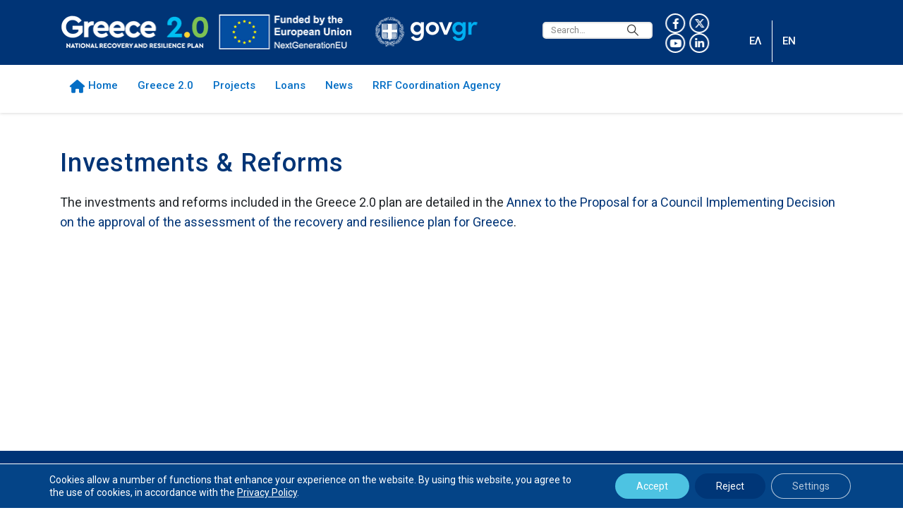

--- FILE ---
content_type: text/html; charset=UTF-8
request_url: https://greece20.gov.gr/en/investments-and-reforms/
body_size: 25192
content:
	<!DOCTYPE html>
	<html  dir="ltr" lang="en-US" prefix="og: https://ogp.me/ns#">
	<head>
		<meta http-equiv="X-UA-Compatible" content="IE=edge" />
		<meta http-equiv="Content-Type" content="text/html; charset=UTF-8" />
		<meta name="viewport" content="width=device-width, initial-scale=1, minimum-scale=1" />

		<link rel="profile" href="https://gmpg.org/xfn/11" />
		<link rel="pingback" href="https://greece20.gov.gr/xmlrpc.php" />
		<title>Investments &amp; Reforms - Greece 2.0</title>
	<style>img:is([sizes="auto" i], [sizes^="auto," i]) { contain-intrinsic-size: 3000px 1500px }</style>
	<link rel="alternate" hreflang="el" href="https://greece20.gov.gr/ependyseis-kai-metarrythmiseis/" />
<link rel="alternate" hreflang="en" href="https://greece20.gov.gr/en/investments-and-reforms/" />
<link rel="alternate" hreflang="x-default" href="https://greece20.gov.gr/ependyseis-kai-metarrythmiseis/" />

		<!-- All in One SEO 4.8.1.1 - aioseo.com -->
	<meta name="description" content="The investments and reforms included in the Greece 2.0 plan are detailed in the Annex to the Proposal for a Council Implementing Decision on the approval of the assessment of the recovery and resilience plan for Greece." />
	<meta name="robots" content="max-image-preview:large" />
	<meta name="google-site-verification" content="5K9GqqxEyZfOhVF2_yw9wsuzUei-zVcz66KOCPVHGZg" />
	<meta name="msvalidate.01" content="921D937C7AE6486F887A375DB278B301" />
	<link rel="canonical" href="https://greece20.gov.gr/en/investments-and-reforms/" />
	<meta name="generator" content="All in One SEO (AIOSEO) 4.8.1.1" />
		<meta property="og:locale" content="en_US" />
		<meta property="og:site_name" content="Greece 2.0 - National Recovery and Resilience Plan" />
		<meta property="og:type" content="article" />
		<meta property="og:title" content="Investments &amp; Reforms - Greece 2.0" />
		<meta property="og:description" content="The investments and reforms included in the Greece 2.0 plan are detailed in the Annex to the Proposal for a Council Implementing Decision on the approval of the assessment of the recovery and resilience plan for Greece." />
		<meta property="og:url" content="https://greece20.gov.gr/en/investments-and-reforms/" />
		<meta property="og:image" content="https://greece20.gov.gr/wp-content/uploads/2021/10/greece20_share.png" />
		<meta property="og:image:secure_url" content="https://greece20.gov.gr/wp-content/uploads/2021/10/greece20_share.png" />
		<meta property="og:image:width" content="1280" />
		<meta property="og:image:height" content="650" />
		<meta property="article:published_time" content="2021-06-25T12:20:26+00:00" />
		<meta property="article:modified_time" content="2021-11-01T13:26:29+00:00" />
		<meta name="twitter:card" content="summary" />
		<meta name="twitter:title" content="Investments &amp; Reforms - Greece 2.0" />
		<meta name="twitter:description" content="The investments and reforms included in the Greece 2.0 plan are detailed in the Annex to the Proposal for a Council Implementing Decision on the approval of the assessment of the recovery and resilience plan for Greece." />
		<meta name="twitter:image" content="https://greece20.gov.gr/wp-content/uploads/2021/10/greece20_share.png" />
		<script type="application/ld+json" class="aioseo-schema">
			{"@context":"https:\/\/schema.org","@graph":[{"@type":"BreadcrumbList","@id":"https:\/\/greece20.gov.gr\/en\/investments-and-reforms\/#breadcrumblist","itemListElement":[{"@type":"ListItem","@id":"https:\/\/greece20.gov.gr\/en\/#listItem","position":1,"name":"Home","item":"https:\/\/greece20.gov.gr\/en\/","nextItem":{"@type":"ListItem","@id":"https:\/\/greece20.gov.gr\/en\/investments-and-reforms\/#listItem","name":"Investments & Reforms"}},{"@type":"ListItem","@id":"https:\/\/greece20.gov.gr\/en\/investments-and-reforms\/#listItem","position":2,"name":"Investments & Reforms","previousItem":{"@type":"ListItem","@id":"https:\/\/greece20.gov.gr\/en\/#listItem","name":"Home"}}]},{"@type":"Organization","@id":"https:\/\/greece20.gov.gr\/en\/#organization","name":"Y\u03c0\u03bf\u03c5\u03c1\u03b3\u03b5\u03af\u03bf \u039f\u03b9\u03ba\u03bf\u03bd\u03bf\u03bc\u03b9\u03ba\u03ce\u03bd","description":"National Recovery and Resilience Plan","url":"https:\/\/greece20.gov.gr\/en\/","telephone":"+302103338902","logo":{"@type":"ImageObject","url":"https:\/\/greece20.gov.gr\/wp-content\/uploads\/2021\/10\/logo_el_450px.png","@id":"https:\/\/greece20.gov.gr\/en\/investments-and-reforms\/#organizationLogo","width":450,"height":150},"image":{"@id":"https:\/\/greece20.gov.gr\/en\/investments-and-reforms\/#organizationLogo"},"sameAs":["https:\/\/www.youtube.com\/channel\/UCVnHCGZASHAb_4azdVcZGqQ"]},{"@type":"WebPage","@id":"https:\/\/greece20.gov.gr\/en\/investments-and-reforms\/#webpage","url":"https:\/\/greece20.gov.gr\/en\/investments-and-reforms\/","name":"Investments & Reforms - Greece 2.0","description":"The investments and reforms included in the Greece 2.0 plan are detailed in the Annex to the Proposal for a Council Implementing Decision on the approval of the assessment of the recovery and resilience plan for Greece.","inLanguage":"en-US","isPartOf":{"@id":"https:\/\/greece20.gov.gr\/en\/#website"},"breadcrumb":{"@id":"https:\/\/greece20.gov.gr\/en\/investments-and-reforms\/#breadcrumblist"},"datePublished":"2021-06-25T15:20:26+03:00","dateModified":"2021-11-01T15:26:29+02:00"},{"@type":"WebSite","@id":"https:\/\/greece20.gov.gr\/en\/#website","url":"https:\/\/greece20.gov.gr\/en\/","name":"Greece 2.0","description":"National Recovery and Resilience Plan","inLanguage":"en-US","publisher":{"@id":"https:\/\/greece20.gov.gr\/en\/#organization"}}]}
		</script>
		<!-- All in One SEO -->

<link rel='dns-prefetch' href='//fonts.googleapis.com' />
<link rel="alternate" type="application/rss+xml" title="Greece 2.0 &raquo; Feed" href="https://greece20.gov.gr/en/feed/" />
		<link rel="shortcut icon" href="//greece20.gov.gr/wp-content/uploads/2021/06/favicon-2.ico" type="image/x-icon" />
				<link rel="apple-touch-icon" href="//greece20.gov.gr/wp-content/uploads/2021/06/apple-touch-icon_60.png" />
				<link rel="apple-touch-icon" sizes="120x120" href="//greece20.gov.gr/wp-content/uploads/2021/06/apple-touch-icon_120.png" />
				<link rel="apple-touch-icon" sizes="76x76" href="//greece20.gov.gr/wp-content/uploads/2021/06/apple-touch-icon_76.png" />
				<link rel="apple-touch-icon" sizes="152x152" href="//greece20.gov.gr/wp-content/uploads/2021/06/apple-touch-icon_152.png" />
		<script>
window._wpemojiSettings = {"baseUrl":"https:\/\/s.w.org\/images\/core\/emoji\/15.0.3\/72x72\/","ext":".png","svgUrl":"https:\/\/s.w.org\/images\/core\/emoji\/15.0.3\/svg\/","svgExt":".svg","source":{"concatemoji":"https:\/\/greece20.gov.gr\/wp-includes\/js\/wp-emoji-release.min.js?ver=6.7.2"}};
/*! This file is auto-generated */
!function(i,n){var o,s,e;function c(e){try{var t={supportTests:e,timestamp:(new Date).valueOf()};sessionStorage.setItem(o,JSON.stringify(t))}catch(e){}}function p(e,t,n){e.clearRect(0,0,e.canvas.width,e.canvas.height),e.fillText(t,0,0);var t=new Uint32Array(e.getImageData(0,0,e.canvas.width,e.canvas.height).data),r=(e.clearRect(0,0,e.canvas.width,e.canvas.height),e.fillText(n,0,0),new Uint32Array(e.getImageData(0,0,e.canvas.width,e.canvas.height).data));return t.every(function(e,t){return e===r[t]})}function u(e,t,n){switch(t){case"flag":return n(e,"\ud83c\udff3\ufe0f\u200d\u26a7\ufe0f","\ud83c\udff3\ufe0f\u200b\u26a7\ufe0f")?!1:!n(e,"\ud83c\uddfa\ud83c\uddf3","\ud83c\uddfa\u200b\ud83c\uddf3")&&!n(e,"\ud83c\udff4\udb40\udc67\udb40\udc62\udb40\udc65\udb40\udc6e\udb40\udc67\udb40\udc7f","\ud83c\udff4\u200b\udb40\udc67\u200b\udb40\udc62\u200b\udb40\udc65\u200b\udb40\udc6e\u200b\udb40\udc67\u200b\udb40\udc7f");case"emoji":return!n(e,"\ud83d\udc26\u200d\u2b1b","\ud83d\udc26\u200b\u2b1b")}return!1}function f(e,t,n){var r="undefined"!=typeof WorkerGlobalScope&&self instanceof WorkerGlobalScope?new OffscreenCanvas(300,150):i.createElement("canvas"),a=r.getContext("2d",{willReadFrequently:!0}),o=(a.textBaseline="top",a.font="600 32px Arial",{});return e.forEach(function(e){o[e]=t(a,e,n)}),o}function t(e){var t=i.createElement("script");t.src=e,t.defer=!0,i.head.appendChild(t)}"undefined"!=typeof Promise&&(o="wpEmojiSettingsSupports",s=["flag","emoji"],n.supports={everything:!0,everythingExceptFlag:!0},e=new Promise(function(e){i.addEventListener("DOMContentLoaded",e,{once:!0})}),new Promise(function(t){var n=function(){try{var e=JSON.parse(sessionStorage.getItem(o));if("object"==typeof e&&"number"==typeof e.timestamp&&(new Date).valueOf()<e.timestamp+604800&&"object"==typeof e.supportTests)return e.supportTests}catch(e){}return null}();if(!n){if("undefined"!=typeof Worker&&"undefined"!=typeof OffscreenCanvas&&"undefined"!=typeof URL&&URL.createObjectURL&&"undefined"!=typeof Blob)try{var e="postMessage("+f.toString()+"("+[JSON.stringify(s),u.toString(),p.toString()].join(",")+"));",r=new Blob([e],{type:"text/javascript"}),a=new Worker(URL.createObjectURL(r),{name:"wpTestEmojiSupports"});return void(a.onmessage=function(e){c(n=e.data),a.terminate(),t(n)})}catch(e){}c(n=f(s,u,p))}t(n)}).then(function(e){for(var t in e)n.supports[t]=e[t],n.supports.everything=n.supports.everything&&n.supports[t],"flag"!==t&&(n.supports.everythingExceptFlag=n.supports.everythingExceptFlag&&n.supports[t]);n.supports.everythingExceptFlag=n.supports.everythingExceptFlag&&!n.supports.flag,n.DOMReady=!1,n.readyCallback=function(){n.DOMReady=!0}}).then(function(){return e}).then(function(){var e;n.supports.everything||(n.readyCallback(),(e=n.source||{}).concatemoji?t(e.concatemoji):e.wpemoji&&e.twemoji&&(t(e.twemoji),t(e.wpemoji)))}))}((window,document),window._wpemojiSettings);
</script>
<link rel='stylesheet' id='beeteam_google_fonts-css' href='//fonts.googleapis.com/css?family=Dosis%3A400%2C500%2C600%2C700%7CRoboto%3A400%2C700%2C900&#038;ver=3.0.8' media='all' />
<link rel='stylesheet' id='beeteam_front_fontawsome_css-css' href='https://greece20.gov.gr/wp-content/plugins/ultimate-layouts-vc/assets/front-end/fontawesome/css/font-awesome.min.css?ver=3.0.8' media='all' />
<link rel='stylesheet' id='beeteam_front_animate_css-css' href='https://greece20.gov.gr/wp-content/plugins/ultimate-layouts-vc/assets/front-end/animate.css?ver=3.0.8' media='all' />
<link rel='stylesheet' id='beeteam_front_slick_css-css' href='https://greece20.gov.gr/wp-content/plugins/ultimate-layouts-vc/assets/front-end/slick/slick.css?ver=3.0.8' media='all' />
<link rel='stylesheet' id='beeteam_front_loadawsome_css-css' href='https://greece20.gov.gr/wp-content/plugins/ultimate-layouts-vc/assets/front-end/loaders.css?ver=3.0.8' media='all' />
<link rel='stylesheet' id='beeteam_front_priority_css-css' href='https://greece20.gov.gr/wp-content/plugins/ultimate-layouts-vc/assets/front-end/priority-navigation/priority-nav-core.css?ver=3.0.8' media='all' />
<link rel='stylesheet' id='beeteam_front_hover_css-css' href='https://greece20.gov.gr/wp-content/plugins/ultimate-layouts-vc/assets/front-end/hover-css/hover.css?ver=3.0.8' media='all' />
<link rel='stylesheet' id='beeteam_front_pagination_css-css' href='https://greece20.gov.gr/wp-content/plugins/ultimate-layouts-vc/assets/front-end/pagination/pagination.css?ver=3.0.8' media='all' />
<link rel='stylesheet' id='beeteam_front_malihu_css-css' href='https://greece20.gov.gr/wp-content/plugins/ultimate-layouts-vc/assets/front-end/malihuscroll/jquery.mCustomScrollbar.min.css?ver=3.0.8' media='all' />
<link rel='stylesheet' id='beeteam_opensans_google_fonts-css' href='//fonts.googleapis.com/css?family=Open+Sans%3A400%2C600&#038;subset=cyrillic%2Ccyrillic-ext%2Cgreek%2Cgreek-ext%2Clatin-ext%2Cvietnamese&#038;ver=2.0.8' media='all' />
<link rel='stylesheet' id='beeteam_front_swiper_css-css' href='https://greece20.gov.gr/wp-content/plugins/youtube-gallery-vc/assets/front-end/swiper/swiper.min.css?ver=2.0.8' media='all' />
<link rel='stylesheet' id='porto-google-fonts-css' href='//fonts.googleapis.com/css?family=Roboto%3A400%2C500%2C600%2C700%2C800%7COpen+Sans%3A400%2C600%2C700%7CPlayfair+Display%3A400%2C700&#038;subset=greek%2Clatin&#038;ver=6.7.2' media='all' />
<style id='wp-emoji-styles-inline-css'>

	img.wp-smiley, img.emoji {
		display: inline !important;
		border: none !important;
		box-shadow: none !important;
		height: 1em !important;
		width: 1em !important;
		margin: 0 0.07em !important;
		vertical-align: -0.1em !important;
		background: none !important;
		padding: 0 !important;
	}
</style>
<link rel='stylesheet' id='wp-block-library-css' href='https://greece20.gov.gr/wp-includes/css/dist/block-library/style.min.css?ver=6.7.2' media='all' />
<style id='wp-block-library-theme-inline-css'>
.wp-block-audio :where(figcaption){color:#555;font-size:13px;text-align:center}.is-dark-theme .wp-block-audio :where(figcaption){color:#ffffffa6}.wp-block-audio{margin:0 0 1em}.wp-block-code{border:1px solid #ccc;border-radius:4px;font-family:Menlo,Consolas,monaco,monospace;padding:.8em 1em}.wp-block-embed :where(figcaption){color:#555;font-size:13px;text-align:center}.is-dark-theme .wp-block-embed :where(figcaption){color:#ffffffa6}.wp-block-embed{margin:0 0 1em}.blocks-gallery-caption{color:#555;font-size:13px;text-align:center}.is-dark-theme .blocks-gallery-caption{color:#ffffffa6}:root :where(.wp-block-image figcaption){color:#555;font-size:13px;text-align:center}.is-dark-theme :root :where(.wp-block-image figcaption){color:#ffffffa6}.wp-block-image{margin:0 0 1em}.wp-block-pullquote{border-bottom:4px solid;border-top:4px solid;color:currentColor;margin-bottom:1.75em}.wp-block-pullquote cite,.wp-block-pullquote footer,.wp-block-pullquote__citation{color:currentColor;font-size:.8125em;font-style:normal;text-transform:uppercase}.wp-block-quote{border-left:.25em solid;margin:0 0 1.75em;padding-left:1em}.wp-block-quote cite,.wp-block-quote footer{color:currentColor;font-size:.8125em;font-style:normal;position:relative}.wp-block-quote:where(.has-text-align-right){border-left:none;border-right:.25em solid;padding-left:0;padding-right:1em}.wp-block-quote:where(.has-text-align-center){border:none;padding-left:0}.wp-block-quote.is-large,.wp-block-quote.is-style-large,.wp-block-quote:where(.is-style-plain){border:none}.wp-block-search .wp-block-search__label{font-weight:700}.wp-block-search__button{border:1px solid #ccc;padding:.375em .625em}:where(.wp-block-group.has-background){padding:1.25em 2.375em}.wp-block-separator.has-css-opacity{opacity:.4}.wp-block-separator{border:none;border-bottom:2px solid;margin-left:auto;margin-right:auto}.wp-block-separator.has-alpha-channel-opacity{opacity:1}.wp-block-separator:not(.is-style-wide):not(.is-style-dots){width:100px}.wp-block-separator.has-background:not(.is-style-dots){border-bottom:none;height:1px}.wp-block-separator.has-background:not(.is-style-wide):not(.is-style-dots){height:2px}.wp-block-table{margin:0 0 1em}.wp-block-table td,.wp-block-table th{word-break:normal}.wp-block-table :where(figcaption){color:#555;font-size:13px;text-align:center}.is-dark-theme .wp-block-table :where(figcaption){color:#ffffffa6}.wp-block-video :where(figcaption){color:#555;font-size:13px;text-align:center}.is-dark-theme .wp-block-video :where(figcaption){color:#ffffffa6}.wp-block-video{margin:0 0 1em}:root :where(.wp-block-template-part.has-background){margin-bottom:0;margin-top:0;padding:1.25em 2.375em}
</style>
<style id='classic-theme-styles-inline-css'>
/*! This file is auto-generated */
.wp-block-button__link{color:#fff;background-color:#32373c;border-radius:9999px;box-shadow:none;text-decoration:none;padding:calc(.667em + 2px) calc(1.333em + 2px);font-size:1.125em}.wp-block-file__button{background:#32373c;color:#fff;text-decoration:none}
</style>
<style id='global-styles-inline-css'>
:root{--wp--preset--aspect-ratio--square: 1;--wp--preset--aspect-ratio--4-3: 4/3;--wp--preset--aspect-ratio--3-4: 3/4;--wp--preset--aspect-ratio--3-2: 3/2;--wp--preset--aspect-ratio--2-3: 2/3;--wp--preset--aspect-ratio--16-9: 16/9;--wp--preset--aspect-ratio--9-16: 9/16;--wp--preset--color--black: #000000;--wp--preset--color--cyan-bluish-gray: #abb8c3;--wp--preset--color--white: #ffffff;--wp--preset--color--pale-pink: #f78da7;--wp--preset--color--vivid-red: #cf2e2e;--wp--preset--color--luminous-vivid-orange: #ff6900;--wp--preset--color--luminous-vivid-amber: #fcb900;--wp--preset--color--light-green-cyan: #7bdcb5;--wp--preset--color--vivid-green-cyan: #00d084;--wp--preset--color--pale-cyan-blue: #8ed1fc;--wp--preset--color--vivid-cyan-blue: #0693e3;--wp--preset--color--vivid-purple: #9b51e0;--wp--preset--color--primary: var(--porto-primary-color);--wp--preset--color--secondary: var(--porto-secondary-color);--wp--preset--color--tertiary: var(--porto-tertiary-color);--wp--preset--color--quaternary: var(--porto-quaternary-color);--wp--preset--color--dark: var(--porto-dark-color);--wp--preset--color--light: var(--porto-light-color);--wp--preset--color--primary-hover: var(--porto-primary-light-5);--wp--preset--gradient--vivid-cyan-blue-to-vivid-purple: linear-gradient(135deg,rgba(6,147,227,1) 0%,rgb(155,81,224) 100%);--wp--preset--gradient--light-green-cyan-to-vivid-green-cyan: linear-gradient(135deg,rgb(122,220,180) 0%,rgb(0,208,130) 100%);--wp--preset--gradient--luminous-vivid-amber-to-luminous-vivid-orange: linear-gradient(135deg,rgba(252,185,0,1) 0%,rgba(255,105,0,1) 100%);--wp--preset--gradient--luminous-vivid-orange-to-vivid-red: linear-gradient(135deg,rgba(255,105,0,1) 0%,rgb(207,46,46) 100%);--wp--preset--gradient--very-light-gray-to-cyan-bluish-gray: linear-gradient(135deg,rgb(238,238,238) 0%,rgb(169,184,195) 100%);--wp--preset--gradient--cool-to-warm-spectrum: linear-gradient(135deg,rgb(74,234,220) 0%,rgb(151,120,209) 20%,rgb(207,42,186) 40%,rgb(238,44,130) 60%,rgb(251,105,98) 80%,rgb(254,248,76) 100%);--wp--preset--gradient--blush-light-purple: linear-gradient(135deg,rgb(255,206,236) 0%,rgb(152,150,240) 100%);--wp--preset--gradient--blush-bordeaux: linear-gradient(135deg,rgb(254,205,165) 0%,rgb(254,45,45) 50%,rgb(107,0,62) 100%);--wp--preset--gradient--luminous-dusk: linear-gradient(135deg,rgb(255,203,112) 0%,rgb(199,81,192) 50%,rgb(65,88,208) 100%);--wp--preset--gradient--pale-ocean: linear-gradient(135deg,rgb(255,245,203) 0%,rgb(182,227,212) 50%,rgb(51,167,181) 100%);--wp--preset--gradient--electric-grass: linear-gradient(135deg,rgb(202,248,128) 0%,rgb(113,206,126) 100%);--wp--preset--gradient--midnight: linear-gradient(135deg,rgb(2,3,129) 0%,rgb(40,116,252) 100%);--wp--preset--font-size--small: 13px;--wp--preset--font-size--medium: 20px;--wp--preset--font-size--large: 36px;--wp--preset--font-size--x-large: 42px;--wp--preset--spacing--20: 0.44rem;--wp--preset--spacing--30: 0.67rem;--wp--preset--spacing--40: 1rem;--wp--preset--spacing--50: 1.5rem;--wp--preset--spacing--60: 2.25rem;--wp--preset--spacing--70: 3.38rem;--wp--preset--spacing--80: 5.06rem;--wp--preset--shadow--natural: 6px 6px 9px rgba(0, 0, 0, 0.2);--wp--preset--shadow--deep: 12px 12px 50px rgba(0, 0, 0, 0.4);--wp--preset--shadow--sharp: 6px 6px 0px rgba(0, 0, 0, 0.2);--wp--preset--shadow--outlined: 6px 6px 0px -3px rgba(255, 255, 255, 1), 6px 6px rgba(0, 0, 0, 1);--wp--preset--shadow--crisp: 6px 6px 0px rgba(0, 0, 0, 1);}:where(.is-layout-flex){gap: 0.5em;}:where(.is-layout-grid){gap: 0.5em;}body .is-layout-flex{display: flex;}.is-layout-flex{flex-wrap: wrap;align-items: center;}.is-layout-flex > :is(*, div){margin: 0;}body .is-layout-grid{display: grid;}.is-layout-grid > :is(*, div){margin: 0;}:where(.wp-block-columns.is-layout-flex){gap: 2em;}:where(.wp-block-columns.is-layout-grid){gap: 2em;}:where(.wp-block-post-template.is-layout-flex){gap: 1.25em;}:where(.wp-block-post-template.is-layout-grid){gap: 1.25em;}.has-black-color{color: var(--wp--preset--color--black) !important;}.has-cyan-bluish-gray-color{color: var(--wp--preset--color--cyan-bluish-gray) !important;}.has-white-color{color: var(--wp--preset--color--white) !important;}.has-pale-pink-color{color: var(--wp--preset--color--pale-pink) !important;}.has-vivid-red-color{color: var(--wp--preset--color--vivid-red) !important;}.has-luminous-vivid-orange-color{color: var(--wp--preset--color--luminous-vivid-orange) !important;}.has-luminous-vivid-amber-color{color: var(--wp--preset--color--luminous-vivid-amber) !important;}.has-light-green-cyan-color{color: var(--wp--preset--color--light-green-cyan) !important;}.has-vivid-green-cyan-color{color: var(--wp--preset--color--vivid-green-cyan) !important;}.has-pale-cyan-blue-color{color: var(--wp--preset--color--pale-cyan-blue) !important;}.has-vivid-cyan-blue-color{color: var(--wp--preset--color--vivid-cyan-blue) !important;}.has-vivid-purple-color{color: var(--wp--preset--color--vivid-purple) !important;}.has-black-background-color{background-color: var(--wp--preset--color--black) !important;}.has-cyan-bluish-gray-background-color{background-color: var(--wp--preset--color--cyan-bluish-gray) !important;}.has-white-background-color{background-color: var(--wp--preset--color--white) !important;}.has-pale-pink-background-color{background-color: var(--wp--preset--color--pale-pink) !important;}.has-vivid-red-background-color{background-color: var(--wp--preset--color--vivid-red) !important;}.has-luminous-vivid-orange-background-color{background-color: var(--wp--preset--color--luminous-vivid-orange) !important;}.has-luminous-vivid-amber-background-color{background-color: var(--wp--preset--color--luminous-vivid-amber) !important;}.has-light-green-cyan-background-color{background-color: var(--wp--preset--color--light-green-cyan) !important;}.has-vivid-green-cyan-background-color{background-color: var(--wp--preset--color--vivid-green-cyan) !important;}.has-pale-cyan-blue-background-color{background-color: var(--wp--preset--color--pale-cyan-blue) !important;}.has-vivid-cyan-blue-background-color{background-color: var(--wp--preset--color--vivid-cyan-blue) !important;}.has-vivid-purple-background-color{background-color: var(--wp--preset--color--vivid-purple) !important;}.has-black-border-color{border-color: var(--wp--preset--color--black) !important;}.has-cyan-bluish-gray-border-color{border-color: var(--wp--preset--color--cyan-bluish-gray) !important;}.has-white-border-color{border-color: var(--wp--preset--color--white) !important;}.has-pale-pink-border-color{border-color: var(--wp--preset--color--pale-pink) !important;}.has-vivid-red-border-color{border-color: var(--wp--preset--color--vivid-red) !important;}.has-luminous-vivid-orange-border-color{border-color: var(--wp--preset--color--luminous-vivid-orange) !important;}.has-luminous-vivid-amber-border-color{border-color: var(--wp--preset--color--luminous-vivid-amber) !important;}.has-light-green-cyan-border-color{border-color: var(--wp--preset--color--light-green-cyan) !important;}.has-vivid-green-cyan-border-color{border-color: var(--wp--preset--color--vivid-green-cyan) !important;}.has-pale-cyan-blue-border-color{border-color: var(--wp--preset--color--pale-cyan-blue) !important;}.has-vivid-cyan-blue-border-color{border-color: var(--wp--preset--color--vivid-cyan-blue) !important;}.has-vivid-purple-border-color{border-color: var(--wp--preset--color--vivid-purple) !important;}.has-vivid-cyan-blue-to-vivid-purple-gradient-background{background: var(--wp--preset--gradient--vivid-cyan-blue-to-vivid-purple) !important;}.has-light-green-cyan-to-vivid-green-cyan-gradient-background{background: var(--wp--preset--gradient--light-green-cyan-to-vivid-green-cyan) !important;}.has-luminous-vivid-amber-to-luminous-vivid-orange-gradient-background{background: var(--wp--preset--gradient--luminous-vivid-amber-to-luminous-vivid-orange) !important;}.has-luminous-vivid-orange-to-vivid-red-gradient-background{background: var(--wp--preset--gradient--luminous-vivid-orange-to-vivid-red) !important;}.has-very-light-gray-to-cyan-bluish-gray-gradient-background{background: var(--wp--preset--gradient--very-light-gray-to-cyan-bluish-gray) !important;}.has-cool-to-warm-spectrum-gradient-background{background: var(--wp--preset--gradient--cool-to-warm-spectrum) !important;}.has-blush-light-purple-gradient-background{background: var(--wp--preset--gradient--blush-light-purple) !important;}.has-blush-bordeaux-gradient-background{background: var(--wp--preset--gradient--blush-bordeaux) !important;}.has-luminous-dusk-gradient-background{background: var(--wp--preset--gradient--luminous-dusk) !important;}.has-pale-ocean-gradient-background{background: var(--wp--preset--gradient--pale-ocean) !important;}.has-electric-grass-gradient-background{background: var(--wp--preset--gradient--electric-grass) !important;}.has-midnight-gradient-background{background: var(--wp--preset--gradient--midnight) !important;}.has-small-font-size{font-size: var(--wp--preset--font-size--small) !important;}.has-medium-font-size{font-size: var(--wp--preset--font-size--medium) !important;}.has-large-font-size{font-size: var(--wp--preset--font-size--large) !important;}.has-x-large-font-size{font-size: var(--wp--preset--font-size--x-large) !important;}
:where(.wp-block-post-template.is-layout-flex){gap: 1.25em;}:where(.wp-block-post-template.is-layout-grid){gap: 1.25em;}
:where(.wp-block-columns.is-layout-flex){gap: 2em;}:where(.wp-block-columns.is-layout-grid){gap: 2em;}
:root :where(.wp-block-pullquote){font-size: 1.5em;line-height: 1.6;}
</style>
<link rel='stylesheet' id='contact-form-7-css' href='https://greece20.gov.gr/wp-content/plugins/contact-form-7/includes/css/styles.css?ver=6.0.6' media='all' />
<link rel='stylesheet' id='wpex-font-awesome-5-css' href='https://greece20.gov.gr/wp-content/plugins/wp-timelines/css/font-awesome-5/css/all.min.css?ver=6.7.2' media='all' />
<link rel='stylesheet' id='wpex-font-awesome-shims-css' href='https://greece20.gov.gr/wp-content/plugins/wp-timelines/css/font-awesome-5/css/v4-shims.min.css?ver=6.7.2' media='all' />
<link rel='stylesheet' id='wpex-google-fonts-css' href='//fonts.googleapis.com/css?family=Source+Sans+Pro%7CRoboto%7CRoboto&#038;ver=1.0.0' media='all' />
<link rel='stylesheet' id='wpex-ex_s_lick-css' href='https://greece20.gov.gr/wp-content/plugins/wp-timelines/js/ex_s_lick/ex_s_lick.css?ver=6.7.2' media='all' />
<link rel='stylesheet' id='wpex-ex_s_lick-theme-css' href='https://greece20.gov.gr/wp-content/plugins/wp-timelines/js/ex_s_lick/ex_s_lick-theme.css?ver=6.7.2' media='all' />
<link rel='stylesheet' id='wpex-timeline-animate-css' href='https://greece20.gov.gr/wp-content/plugins/wp-timelines/css/animate.css?ver=6.7.2' media='all' />
<link rel='stylesheet' id='wpex-timeline-css-css' href='https://greece20.gov.gr/wp-content/plugins/wp-timelines/css/style.css?ver=6.7.2' media='all' />
<link rel='stylesheet' id='wpex-timeline-sidebyside-css' href='https://greece20.gov.gr/wp-content/plugins/wp-timelines/css/style-sidebyside.css?ver=6.7.2' media='all' />
<link rel='stylesheet' id='wpex-horiz-css-css' href='https://greece20.gov.gr/wp-content/plugins/wp-timelines/css/horiz-style.css?ver=3.2' media='all' />
<link rel='stylesheet' id='wpex-timeline-dark-css-css' href='https://greece20.gov.gr/wp-content/plugins/wp-timelines/css/dark.css?ver=6.7.2' media='all' />
<style id='wpex-timeline-dark-css-inline-css'>
	.wpextl-loadicon,
    .wpextl-loadicon::before,
	.wpextl-loadicon::after{ border-left-color:#00bff2}
    .wpex-filter > .fa,
    .wpex-endlabel.wpex-loadmore span, .wpex-tltitle.wpex-loadmore span, .wpex-loadmore .loadmore-timeline,
    .wpex-timeline-list.show-icon .wpex-timeline > li:after, .wpex-timeline-list.show-icon .wpex-timeline > li:first-child:before,
    .wpex-timeline-list.show-icon .wpex-timeline.style-center > li .wpex-content-left .wpex-leftdate,
    .wpex-timeline-list.show-icon li .wpex-timeline-icon .fa,
    .wpex .timeline-details .wptl-readmore > a:hover,
    .wpex-spinner > div,
    .wpex.horizontal-timeline .ex_s_lick-prev:hover, .wpex.horizontal-timeline .ex_s_lick-next:hover,
    .wpex.horizontal-timeline .horizontal-content .ex_s_lick-next:hover,
    .wpex.horizontal-timeline .horizontal-content .ex_s_lick-prev:hover,
    .wpex.horizontal-timeline .horizontal-nav li.ex_s_lick-current span.tl-point:before,
    .wpex.horizontal-timeline.tl-hozsteps .horizontal-nav li.ex_s_lick-current span.tl-point i,
    .timeline-navigation a.btn,
    .timeline-navigation div > a,
    .wpex.horizontal-timeline.ex-multi-item .horizontal-nav li .wpex_point:before,
    .wpex.horizontal-timeline.ex-multi-item .horizontal-nav li.ex_s_lick-current .wpex_point:before,
    .wpex.wpex-horizontal-3.ex-multi-item .horizontal-nav  h2 a,
    .wpex-timeline-list:not(.show-icon) .wptl-feature-name span,
    .wpex.horizontal-timeline.ex-multi-item:not(.wpex-horizontal-4) .horizontal-nav li span.wpex_point,
    .wpex.horizontal-timeline.ex-multi-item:not(.wpex-horizontal-4) .horizontal-nav li span.wpex_point,
    .show-wide_img .wpex-timeline > li .wpex-timeline-time span.tll-date,
    .wpex-timeline-list.show-bg.left-tl li .wpex-timeline-label .wpex-content-left .wpex-leftdate,
    .wpex-timeline-list.show-simple:not(.show-simple-bod) ul li .wpex-timeline-time .tll-date,
    .show-box-color .tlb-time,
    .sidebyside-tl.show-classic span.tll-date,
    .wptl-back-to-list a,
    .wpex.horizontal-timeline.ex-multi-item.wpex-horizontal-8 .hoz-tldate,
    .wpex.horizontal-timeline.ex-multi-item.wpex-horizontal-9 .wpex-timeline-label:before,
    .wpex-timeline > li .wpex-timeline-icon .fa{ background:#00bff2}
    .wpex-timeline-list.show-icon li .wpex-timeline-icon .fa:before,
    .wpex-filter span.active,
    .wpex-timeline-list.show-simple.show-simple-bod ul li .wpex-timeline-time .tll-date,
    .wpex-timeline-list.show-simple .wptl-readmore-center a,
    .wpex.horizontal-timeline .ex_s_lick-prev, .wpex.horizontal-timeline .ex_s_lick-next,
    .wpex.horizontal-timeline.tl-hozsteps .horizontal-nav li.prev_item:not(.ex_s_lick-current) span.tl-point i,
    .wpex.horizontal-timeline.ex-multi-item .horizontal-nav li span.wpex_point i,
    .wpex-timeline-list.show-clean .wpex-timeline > li .wpex-timeline-label h2,
    .wpex-timeline-list.show-simple li .wpex-timeline-icon .fa:not(.no-icon):before,
    .wpex.horizontal-timeline .extl-hoz-sbs .horizontal-nav li span.tl-point i,
    .show-wide_img.left-tl .wpex-timeline > li .wpex-timeline-icon .fa:not(.no-icon):not(.icon-img):before,
    .wpex.wpex-horizontal-8.ex-multi-item li .wpextt_templates .wptl-readmore a,
    .wpex.horizontal-timeline.ex-multi-item.wpex-horizontal-9.wpex-horizontal-10 .hoz-tldate,
    .wpex-timeline > li .wpex-timeline-time span:last-child{ color:#00bff2}
    .wpex .timeline-details .wptl-readmore > a,
    .wpex.horizontal-timeline .ex_s_lick-prev:hover, .wpex.horizontal-timeline .ex_s_lick-next:hover,
    .wpex.horizontal-timeline .horizontal-content .ex_s_lick-next:hover,
    .wpex.horizontal-timeline .horizontal-content .ex_s_lick-prev:hover,
    .wpex.horizontal-timeline .horizontal-nav li.ex_s_lick-current span.tl-point:before,
    .wpex.horizontal-timeline .ex_s_lick-prev, .wpex.horizontal-timeline .ex_s_lick-next,
    .wpex.horizontal-timeline .timeline-pos-select,
    .wpex.horizontal-timeline .horizontal-nav li.prev_item span.tl-point:before,
    .wpex.horizontal-timeline.tl-hozsteps .horizontal-nav li.ex_s_lick-current span.tl-point i,
    .wpex.horizontal-timeline.tl-hozsteps .timeline-hr, .wpex.horizontal-timeline.tl-hozsteps .timeline-pos-select,
    .wpex.horizontal-timeline.tl-hozsteps .horizontal-nav li.prev_item span.tl-point i,
    .wpex-timeline-list.left-tl.show-icon .wptl-feature-name,
    .wpex-timeline-list.show-icon .wptl-feature-name span,
    .wpex.horizontal-timeline.ex-multi-item .horizontal-nav li span.wpex_point i,
    .wpex.horizontal-timeline.ex-multi-item.wpex-horizontal-4 .wpextt_templates .wptl-readmore a,
    .wpex-timeline-list.show-box-color .style-center > li:nth-child(odd) .wpex-timeline-label,
	.wpex-timeline-list.show-box-color .style-center > li .wpex-timeline-label,
	.wpex-timeline-list.show-box-color .style-center > li:nth-child(odd) .wpex-timeline-icon .fa:after,
    #glightbox-body.extl-lb .gslide-description.description-right h3.lb-title:after,
    .wpex.horizontal-timeline.ex-multi-item .extl-hoz-sbs.style-7 .extl-sbd-details,
	.wpex-timeline-list.show-box-color li .wpex-timeline-icon i:after,
    .wpex.horizontal-timeline .extl-hoz-sbs .horizontal-nav li span.tl-point i,
    .wpex.horizontal-timeline.ex-multi-item.wpex-horizontal-8 .wpextt_templates >div,
    .wpex.horizontal-timeline .wpex-timeline-label .timeline-media .exwptl-left-bg,
    .wpex.wpex-horizontal-3.ex-multi-item .horizontal-nav .wpextt_templates .wptl-readmore a{border-color: #00bff2;}
    .wpex-timeline > li .wpex-timeline-label:before,
    .show-wide_img .wpex-timeline > li .wpex-timeline-time span.tll-date:before, 
    .wpex-timeline > li .wpex-timeline-label:before,
    .wpex-timeline-list.show-wide_img.left-tl .wpex-timeline > li .wpex-timeline-time span.tll-date:before,
    .wpex-timeline-list.show-icon.show-bg .wpex-timeline > li .wpex-timeline-label:after,
    .wpex-timeline-list.show-icon .wpex-timeline.style-center > li .wpex-timeline-label:after
    {border-right-color: #00bff2;}
    .wpex-filter span,
    .wpex-timeline > li .wpex-timeline-label{border-left-color: #00bff2;}
    .wpex-timeline-list.show-wide_img .wpex-timeline > li .timeline-details,
    .wpex.horizontal-timeline.ex-multi-item.wpex-horizontal-8 .horizontal-nav .wpextt_templates .wptl-readmore,
    .wpex.horizontal-timeline.ex-multi-item:not(.wpex-horizontal-4) .horizontal-nav li span.wpex_point:after{border-top-color: #00bff2;}
    .wpex.horizontal-timeline.ex-multi-item.wpex-horizontal-8 .hoz-tldate:before,
    .wpex.wpex-horizontal-3.ex-multi-item .wpex-timeline-label .timeline-details:after{border-bottom-color: #00bff2;}
    @media (min-width: 768px){
        .wpex-timeline.style-center > li:nth-child(odd) .wpex-timeline-label{border-right-color: #00bff2;}
        .show-wide_img .wpex-timeline > li:nth-child(even) .wpex-timeline-time span.tll-date:before,
        .wpex-timeline.style-center > li:nth-child(odd) .wpex-timeline-label:before,
        .wpex-timeline-list.show-icon .style-center > li:nth-child(odd) .wpex-timeline-label:after{border-left-color: #00bff2;}
    }
		.wpex-timeline-list,
    .wpex .wptl-excerpt,
    .wpex-single-timeline,
    .glightbox-clean .gslide-desc,
    #glightbox-body.extl-lb .gslide-description.description-right p,
    .extl-hoz-sbd-ct,
	.wpex{font-family: "Roboto", sans-serif;}
	.wpex-single-timeline h1.tl-title,
	.wpex-timeline-list.show-icon li .wpex-content-left,
    .wpex-timeline-list .wptl-feature-name span,
    .wpex .wpex-dates a, .wpex h2, .wpex h2 a, .wpex .timeline-details h2,
    .wpex-timeline > li .wpex-timeline-time span:last-child,
    .extl-lb .gslide-description.description-right h3.lb-title,
    .wpex-timeline > li .wpex-timeline-label h2 a,
    .wpex.horizontal-timeline .extl-hoz-sbs h2 a, 
    .wpex.horizontal-timeline .wpex-timeline-label h2 a,
    #glightbox-body.extl-lb .gslide-description.description-right h3.lb-title,
    .wpex .timeline-details h2{
        font-family: "Roboto", sans-serif;        color:#003476;    }
	.wptl-more-meta span a, .wptl-more-meta span,
	.wpex-endlabel.wpex-loadmore span, .wpex-tltitle.wpex-loadmore span, .wpex-loadmore .loadmore-timeline,
    .wpex .timeline-details .wptl-readmore > a,
    .wpex-timeline > li .wpex-timeline-time span.info-h,
    #glightbox-body.extl-lb .gslide-description.description-right h3.lb-title + span,
	li .wptl-readmore-center > a{font-family: "Roboto", sans-serif;}
.wpex.horizontal-timeline .extl-hoz-sbs h2, .wpex.horizontal-timeline .wpex-timeline-label h2 {
	text-transform: none;
}
.wpex h2, .wpex h2 a, .wpex .timeline-details h2, .wpex .timeline-details h2 {
  line-height: 30px;
}
</style>
<link rel='stylesheet' id='wpml-menu-item-0-css' href='https://greece20.gov.gr/wp-content/plugins/sitepress-multilingual-cms/templates/language-switchers/menu-item/style.min.css?ver=1' media='all' />
<link rel='stylesheet' id='newsletter-css' href='https://greece20.gov.gr/wp-content/plugins/newsletter/style.css?ver=8.7.9' media='all' />
<link rel='stylesheet' id='ms-main-css' href='https://greece20.gov.gr/wp-content/plugins/masterslider/public/assets/css/masterslider.main.css?ver=3.7.8' media='all' />
<link rel='stylesheet' id='ms-custom-css' href='https://greece20.gov.gr/wp-content/uploads/masterslider/custom.css?ver=18.9' media='all' />
<link rel='stylesheet' id='moove_gdpr_frontend-css' href='https://greece20.gov.gr/wp-content/plugins/gdpr-cookie-compliance/dist/styles/gdpr-main-nf.css?ver=4.16.1' media='all' />
<style id='moove_gdpr_frontend-inline-css'>
				#moove_gdpr_cookie_modal .moove-gdpr-modal-content .moove-gdpr-tab-main h3.tab-title, 
				#moove_gdpr_cookie_modal .moove-gdpr-modal-content .moove-gdpr-tab-main span.tab-title,
				#moove_gdpr_cookie_modal .moove-gdpr-modal-content .moove-gdpr-modal-left-content #moove-gdpr-menu li a, 
				#moove_gdpr_cookie_modal .moove-gdpr-modal-content .moove-gdpr-modal-left-content #moove-gdpr-menu li button,
				#moove_gdpr_cookie_modal .moove-gdpr-modal-content .moove-gdpr-modal-left-content .moove-gdpr-branding-cnt a,
				#moove_gdpr_cookie_modal .moove-gdpr-modal-content .moove-gdpr-modal-footer-content .moove-gdpr-button-holder a.mgbutton, 
				#moove_gdpr_cookie_modal .moove-gdpr-modal-content .moove-gdpr-modal-footer-content .moove-gdpr-button-holder button.mgbutton,
				#moove_gdpr_cookie_modal .cookie-switch .cookie-slider:after, 
				#moove_gdpr_cookie_modal .cookie-switch .slider:after, 
				#moove_gdpr_cookie_modal .switch .cookie-slider:after, 
				#moove_gdpr_cookie_modal .switch .slider:after,
				#moove_gdpr_cookie_info_bar .moove-gdpr-info-bar-container .moove-gdpr-info-bar-content p, 
				#moove_gdpr_cookie_info_bar .moove-gdpr-info-bar-container .moove-gdpr-info-bar-content p a,
				#moove_gdpr_cookie_info_bar .moove-gdpr-info-bar-container .moove-gdpr-info-bar-content a.mgbutton, 
				#moove_gdpr_cookie_info_bar .moove-gdpr-info-bar-container .moove-gdpr-info-bar-content button.mgbutton,
				#moove_gdpr_cookie_modal .moove-gdpr-modal-content .moove-gdpr-tab-main .moove-gdpr-tab-main-content h1, 
				#moove_gdpr_cookie_modal .moove-gdpr-modal-content .moove-gdpr-tab-main .moove-gdpr-tab-main-content h2, 
				#moove_gdpr_cookie_modal .moove-gdpr-modal-content .moove-gdpr-tab-main .moove-gdpr-tab-main-content h3, 
				#moove_gdpr_cookie_modal .moove-gdpr-modal-content .moove-gdpr-tab-main .moove-gdpr-tab-main-content h4, 
				#moove_gdpr_cookie_modal .moove-gdpr-modal-content .moove-gdpr-tab-main .moove-gdpr-tab-main-content h5, 
				#moove_gdpr_cookie_modal .moove-gdpr-modal-content .moove-gdpr-tab-main .moove-gdpr-tab-main-content h6,
				#moove_gdpr_cookie_modal .moove-gdpr-modal-content.moove_gdpr_modal_theme_v2 .moove-gdpr-modal-title .tab-title,
				#moove_gdpr_cookie_modal .moove-gdpr-modal-content.moove_gdpr_modal_theme_v2 .moove-gdpr-tab-main h3.tab-title, 
				#moove_gdpr_cookie_modal .moove-gdpr-modal-content.moove_gdpr_modal_theme_v2 .moove-gdpr-tab-main span.tab-title,
				#moove_gdpr_cookie_modal .moove-gdpr-modal-content.moove_gdpr_modal_theme_v2 .moove-gdpr-branding-cnt a {
				 	font-weight: inherit				}
			#moove_gdpr_cookie_modal,#moove_gdpr_cookie_info_bar,.gdpr_cookie_settings_shortcode_content{font-family:Roboto,sans-serif}#moove_gdpr_save_popup_settings_button{background-color:#373737;color:#fff}#moove_gdpr_save_popup_settings_button:hover{background-color:#000}#moove_gdpr_cookie_info_bar .moove-gdpr-info-bar-container .moove-gdpr-info-bar-content a.mgbutton,#moove_gdpr_cookie_info_bar .moove-gdpr-info-bar-container .moove-gdpr-info-bar-content button.mgbutton{background-color:#4dc3e2}#moove_gdpr_cookie_modal .moove-gdpr-modal-content .moove-gdpr-modal-footer-content .moove-gdpr-button-holder a.mgbutton,#moove_gdpr_cookie_modal .moove-gdpr-modal-content .moove-gdpr-modal-footer-content .moove-gdpr-button-holder button.mgbutton,.gdpr_cookie_settings_shortcode_content .gdpr-shr-button.button-green{background-color:#4dc3e2;border-color:#4dc3e2}#moove_gdpr_cookie_modal .moove-gdpr-modal-content .moove-gdpr-modal-footer-content .moove-gdpr-button-holder a.mgbutton:hover,#moove_gdpr_cookie_modal .moove-gdpr-modal-content .moove-gdpr-modal-footer-content .moove-gdpr-button-holder button.mgbutton:hover,.gdpr_cookie_settings_shortcode_content .gdpr-shr-button.button-green:hover{background-color:#fff;color:#4dc3e2}#moove_gdpr_cookie_modal .moove-gdpr-modal-content .moove-gdpr-modal-close i,#moove_gdpr_cookie_modal .moove-gdpr-modal-content .moove-gdpr-modal-close span.gdpr-icon{background-color:#4dc3e2;border:1px solid #4dc3e2}#moove_gdpr_cookie_info_bar span.change-settings-button.focus-g,#moove_gdpr_cookie_info_bar span.change-settings-button:focus,#moove_gdpr_cookie_info_bar button.change-settings-button.focus-g,#moove_gdpr_cookie_info_bar button.change-settings-button:focus{-webkit-box-shadow:0 0 1px 3px #4dc3e2;-moz-box-shadow:0 0 1px 3px #4dc3e2;box-shadow:0 0 1px 3px #4dc3e2}#moove_gdpr_cookie_modal .moove-gdpr-modal-content .moove-gdpr-modal-close i:hover,#moove_gdpr_cookie_modal .moove-gdpr-modal-content .moove-gdpr-modal-close span.gdpr-icon:hover,#moove_gdpr_cookie_info_bar span[data-href]>u.change-settings-button{color:#4dc3e2}#moove_gdpr_cookie_modal .moove-gdpr-modal-content .moove-gdpr-modal-left-content #moove-gdpr-menu li.menu-item-selected a span.gdpr-icon,#moove_gdpr_cookie_modal .moove-gdpr-modal-content .moove-gdpr-modal-left-content #moove-gdpr-menu li.menu-item-selected button span.gdpr-icon{color:inherit}#moove_gdpr_cookie_modal .moove-gdpr-modal-content .moove-gdpr-modal-left-content #moove-gdpr-menu li a span.gdpr-icon,#moove_gdpr_cookie_modal .moove-gdpr-modal-content .moove-gdpr-modal-left-content #moove-gdpr-menu li button span.gdpr-icon{color:inherit}#moove_gdpr_cookie_modal .gdpr-acc-link{line-height:0;font-size:0;color:transparent;position:absolute}#moove_gdpr_cookie_modal .moove-gdpr-modal-content .moove-gdpr-modal-close:hover i,#moove_gdpr_cookie_modal .moove-gdpr-modal-content .moove-gdpr-modal-left-content #moove-gdpr-menu li a,#moove_gdpr_cookie_modal .moove-gdpr-modal-content .moove-gdpr-modal-left-content #moove-gdpr-menu li button,#moove_gdpr_cookie_modal .moove-gdpr-modal-content .moove-gdpr-modal-left-content #moove-gdpr-menu li button i,#moove_gdpr_cookie_modal .moove-gdpr-modal-content .moove-gdpr-modal-left-content #moove-gdpr-menu li a i,#moove_gdpr_cookie_modal .moove-gdpr-modal-content .moove-gdpr-tab-main .moove-gdpr-tab-main-content a:hover,#moove_gdpr_cookie_info_bar.moove-gdpr-dark-scheme .moove-gdpr-info-bar-container .moove-gdpr-info-bar-content a.mgbutton:hover,#moove_gdpr_cookie_info_bar.moove-gdpr-dark-scheme .moove-gdpr-info-bar-container .moove-gdpr-info-bar-content button.mgbutton:hover,#moove_gdpr_cookie_info_bar.moove-gdpr-dark-scheme .moove-gdpr-info-bar-container .moove-gdpr-info-bar-content a:hover,#moove_gdpr_cookie_info_bar.moove-gdpr-dark-scheme .moove-gdpr-info-bar-container .moove-gdpr-info-bar-content button:hover,#moove_gdpr_cookie_info_bar.moove-gdpr-dark-scheme .moove-gdpr-info-bar-container .moove-gdpr-info-bar-content span.change-settings-button:hover,#moove_gdpr_cookie_info_bar.moove-gdpr-dark-scheme .moove-gdpr-info-bar-container .moove-gdpr-info-bar-content button.change-settings-button:hover,#moove_gdpr_cookie_info_bar.moove-gdpr-dark-scheme .moove-gdpr-info-bar-container .moove-gdpr-info-bar-content u.change-settings-button:hover,#moove_gdpr_cookie_info_bar span[data-href]>u.change-settings-button,#moove_gdpr_cookie_info_bar.moove-gdpr-dark-scheme .moove-gdpr-info-bar-container .moove-gdpr-info-bar-content a.mgbutton.focus-g,#moove_gdpr_cookie_info_bar.moove-gdpr-dark-scheme .moove-gdpr-info-bar-container .moove-gdpr-info-bar-content button.mgbutton.focus-g,#moove_gdpr_cookie_info_bar.moove-gdpr-dark-scheme .moove-gdpr-info-bar-container .moove-gdpr-info-bar-content a.focus-g,#moove_gdpr_cookie_info_bar.moove-gdpr-dark-scheme .moove-gdpr-info-bar-container .moove-gdpr-info-bar-content button.focus-g,#moove_gdpr_cookie_info_bar.moove-gdpr-dark-scheme .moove-gdpr-info-bar-container .moove-gdpr-info-bar-content a.mgbutton:focus,#moove_gdpr_cookie_info_bar.moove-gdpr-dark-scheme .moove-gdpr-info-bar-container .moove-gdpr-info-bar-content button.mgbutton:focus,#moove_gdpr_cookie_info_bar.moove-gdpr-dark-scheme .moove-gdpr-info-bar-container .moove-gdpr-info-bar-content a:focus,#moove_gdpr_cookie_info_bar.moove-gdpr-dark-scheme .moove-gdpr-info-bar-container .moove-gdpr-info-bar-content button:focus,#moove_gdpr_cookie_info_bar.moove-gdpr-dark-scheme .moove-gdpr-info-bar-container .moove-gdpr-info-bar-content span.change-settings-button.focus-g,span.change-settings-button:focus,button.change-settings-button.focus-g,button.change-settings-button:focus,#moove_gdpr_cookie_info_bar.moove-gdpr-dark-scheme .moove-gdpr-info-bar-container .moove-gdpr-info-bar-content u.change-settings-button.focus-g,#moove_gdpr_cookie_info_bar.moove-gdpr-dark-scheme .moove-gdpr-info-bar-container .moove-gdpr-info-bar-content u.change-settings-button:focus{color:#4dc3e2}#moove_gdpr_cookie_modal .moove-gdpr-branding.focus-g span,#moove_gdpr_cookie_modal .moove-gdpr-modal-content .moove-gdpr-tab-main a.focus-g{color:#4dc3e2}#moove_gdpr_cookie_modal.gdpr_lightbox-hide{display:none}
</style>
<link rel='stylesheet' id='porto-css-vars-css' href='https://greece20.gov.gr/wp-content/uploads/porto_styles/theme_css_vars.css?ver=7.1.14' media='all' />
<link rel='stylesheet' id='js_composer_front-css' href='https://greece20.gov.gr/wp-content/plugins/js_composer/assets/css/js_composer.min.css?ver=7.8' media='all' />
<link rel='stylesheet' id='bootstrap-css' href='https://greece20.gov.gr/wp-content/uploads/porto_styles/bootstrap.css?ver=7.1.14' media='all' />
<link rel='stylesheet' id='porto-plugins-css' href='https://greece20.gov.gr/wp-content/themes/porto/css/plugins.css?ver=7.1.14' media='all' />
<link rel='stylesheet' id='porto-theme-css' href='https://greece20.gov.gr/wp-content/themes/porto/css/theme.css?ver=7.1.14' media='all' />
<link rel='stylesheet' id='porto-theme-portfolio-css' href='https://greece20.gov.gr/wp-content/themes/porto/css/theme_portfolio.css?ver=7.1.14' media='all' />
<link rel='stylesheet' id='porto-theme-member-css' href='https://greece20.gov.gr/wp-content/themes/porto/css/theme_member.css?ver=7.1.14' media='all' />
<link rel='stylesheet' id='porto-theme-event-css' href='https://greece20.gov.gr/wp-content/themes/porto/css/theme_event.css?ver=7.1.14' media='all' />
<link rel='stylesheet' id='porto-shortcodes-css' href='https://greece20.gov.gr/wp-content/uploads/porto_styles/shortcodes.css?ver=7.1.14' media='all' />
<link rel='stylesheet' id='porto-theme-wpb-css' href='https://greece20.gov.gr/wp-content/themes/porto/css/theme_wpb.css?ver=7.1.14' media='all' />
<link rel='stylesheet' id='porto-theme-radius-css' href='https://greece20.gov.gr/wp-content/themes/porto/css/theme_radius.css?ver=7.1.14' media='all' />
<link rel='stylesheet' id='porto-dynamic-style-css' href='https://greece20.gov.gr/wp-content/uploads/porto_styles/dynamic_style.css?ver=7.1.14' media='all' />
<link rel='stylesheet' id='porto-type-builder-css' href='https://greece20.gov.gr/wp-content/plugins/porto-functionality/builders/assets/type-builder.css?ver=3.1.14' media='all' />
<link rel='stylesheet' id='porto-style-css' href='https://greece20.gov.gr/wp-content/themes/porto/style.css?ver=7.1.14' media='all' />
<style id='porto-style-inline-css'>
.vc_do_custom_heading{margin-bottom:0.625rem;margin-top:0;}.vc_custom_1625765193275{margin-top: 30px !important;margin-bottom: 20px !important;}.vc_custom_1624623833620{margin-top: 100px !important;margin-bottom: 100px !important;}
.side-header-narrow-bar-logo{max-width:170px}@media (min-width:992px){}.page-top .page-title-wrap{line-height:0}.page-top .page-title:not(.b-none):after{content:'';position:absolute;width:100%;left:0;border-bottom:5px solid var(--porto-primary-color);bottom:-32px}#header .share-links a{font-size:15px;border-style:solid;border-color:#ffffff;border-width:2px;box-shadow:none}#header .share-links a:not(:hover){color:#ffffff}#header .share-links a:hover{color:#e0e0e0}#header .mobile-toggle{font-size:20px;background-color:#ffffff;color:#046ec5}.main-menu > li.menu-item.active > a,#header .main-menu .wide .popup,.header-wrapper #header .main-menu .wide .popup > .inner,#header .main-menu .narrow .popup > .inner > ul.sub-menu,#header .main-menu .narrow ul.sub-menu ul.sub-menu,.mega-menu .wide .popup li.sub li.menu-item > a{border-radius:0}@media (min-width:992px){.header-bottom{border-top:1px solid rgba(0,0,0,.08)}}.main-menu > li.menu-item:not(:last-child) > a{border-right:1px solid rgba(0,0,0,.08)}.mega-menu.menu-hover-line > li.menu-item > a:before{top:-2px;width:auto;left:-1px;right:-1px}#header .main-menu > li.menu-item{margin:0}#header .share-links a:not(:hover){background:none;color:#fff}.main-menu > li.menu-item:not(:last-child) > a{border-right:0 solid rgba(0,0,0,.08)}#header.header-builder,#header.sticky-header .header-main.sticky,#header.sticky-header .main-menu-wrap,.fixed-header #header.sticky-header .main-menu-wrap{box-shadow:0 0 5px 0 rgba(0,0,0,0.20)}#header .main-menu > li.menu-item > a{font-size:15px !important;padding:20px 14px 20px 14px !important}.mega-menu{flex-wrap:nowrap}#main{position:initial}.widget .widget-title,.widget .widget-title a,.widget .widgettitle,.widget .widgettitle a{font-weight:600;text-transform:none}.featured-box-cyan2 .box-content{border-top-color:#009de1}.grecaptcha-badge{visibility:hidden}#moove_gdpr_cookie_info_bar.moove-gdpr-dark-scheme{background-color:#044487}#moove_gdpr_cookie_info_bar .moove-gdpr-info-bar-container .moove-gdpr-info-bar-content a.mgbutton.moove-gdpr-infobar-reject-btn,#moove_gdpr_cookie_info_bar .moove-gdpr-info-bar-container .moove-gdpr-info-bar-content button.mgbutton.moove-gdpr-infobar-reject-btn{background-color:#003677}.post-modern .entry-content a{text-decoration:underline}.post-modern .entry-content a:hover{text-decoration:none}#relfiles a{text-decoration:none}#relfiles a:hover{text-decoration:underline}b{font-weight:900}.tender-title{font-size:1.6em !important}.tender-post-title{font-size:30px !important}.single-projects .projects .entry-content p,.single-calls .calls .entry-content p,.single-tenders .tenders .entry-content p{font-size:16px !important}.header-semibold{font-weight:500}#plan-tabs .tab-content p{font-size:14px !important}.toggle > label + p{height:5px}.ls-1{letter-spacing:1px}.ls-2{letter-spacing:2px}.portfolio-item .thumb-info{background:#f4f4f4}.share-links .share-instagram{background:#dd2a7b}.image-box .porto-sicon-header p{letter-spacing:-0.05em}.post-carousel .post-item .btn{background:none;text-transform:uppercase;color:#099cf4;font-size:.8em;font-weight:700}.post-carousel .post-item .btn:after{content:"\f054";font-family:'Font Awesome 5 Free';margin-left:5px;font-size:.9em}.post-item .post-date .day{color:#212529;font-weight:800}.bold_timeline_container_line_position_bottom .bold_timeline_container_content .slick-track{padding-top:20px}.tabs-navigation .nav-tabs > li .nav-link{line-height:normal}.tabs-navigation .nav-tabs > li .nav-link::before{content:""}#footer .post-image img{width:70px;border-radius:50%}#footer .post-item-small{line-height:24px;border-top:none}#footer .post-item-small .post-image{margin-right:15px}#footer .post-item-small .post-date{font-size:.9em;margin-top:5px}#footer #recentcomments{border-bottom:none}#footer .recentcomments{border-top:none;margin-bottom:.4em}#footer .recentcomments:before,#footer .recentcomments a{color:#099cf4}#footer .widget .recentcomments,#footer .recentcomments span{color:rgba(255,255,255,.7)}#footer .recentcomments a,#footer .recentcomments span{font-weight:700}#footer .footer-main #follow-us-widget-2{text-align:right}#footer .footer-bottom{display:none}.porto-view-switcher img,.wpml-ls-menu-item .wpml-ls-flag{display:none}.searchform .btn i{line-height:1;padding:0rem 0.4rem}#header .searchform input{padding:0 15px 0 10px}#header .searchform input,#header .searchform.searchform-cats input{width:100px}#header .searchform button{padding:0 10px}table.blueTable{background-color:#EEEEEE;width:100%;text-align:left;border-collapse:collapse;font-family:Roboto,sans-serif;font-weight:400;font-size:13px !important;line-height:23px !important}table.blueTable .rrf{font-family:Roboto,sans-serif;font-weight:600;font-size:13px !important;line-height:23px !important}table.blueTable td,table.blueTable th{padding:5px 10px;text-align:left;vertical-align:top}table.blueTable tbody td{font-size:13px}table.blueTable tr:nth-child(even){background:#D0E4F5}table.blueTable thead{background:#0E4D8B}table.blueTable thead th,table.blueTable thead td{font-size:13px;font-weight:normal;color:#FFFFFF}table.blueTable thead th:first-child{border-left:none}
</style>
<link rel='stylesheet' id='styles-child-css' href='https://greece20.gov.gr/wp-content/themes/porto-child/style.css?ver=6.7.2' media='all' />
<link rel='stylesheet' id='ul_bete_front_css-css' href='https://greece20.gov.gr/wp-content/plugins/ultimate-layouts-vc/assets/front-end/core.css?ver=3.0.8' media='all' />
<link rel='stylesheet' id='yt_bete_front_css-css' href='https://greece20.gov.gr/wp-content/plugins/youtube-gallery-vc/assets/front-end/youtube-gallery.css?ver=2.0.8' media='all' />
<script src="https://greece20.gov.gr/wp-content/plugins/ultimate-layouts-vc/assets/front-end/lazysizes.js?ver=3.0.8" id="beeteam_front_lazysizes_js-js"></script>
<script src="https://greece20.gov.gr/wp-includes/js/jquery/jquery.min.js?ver=3.7.1" id="jquery-core-js"></script>
<script src="https://greece20.gov.gr/wp-includes/js/jquery/jquery-migrate.min.js?ver=3.4.1" id="jquery-migrate-js"></script>
<script></script><link rel="https://api.w.org/" href="https://greece20.gov.gr/en/wp-json/" /><link rel="alternate" title="JSON" type="application/json" href="https://greece20.gov.gr/en/wp-json/wp/v2/pages/14531" /><link rel="EditURI" type="application/rsd+xml" title="RSD" href="https://greece20.gov.gr/xmlrpc.php?rsd" />
<meta name="generator" content="WordPress 6.7.2" />
<link rel='shortlink' href='https://greece20.gov.gr/en/?p=14531' />
<link rel="alternate" title="oEmbed (JSON)" type="application/json+oembed" href="https://greece20.gov.gr/en/wp-json/oembed/1.0/embed?url=https%3A%2F%2Fgreece20.gov.gr%2Fen%2Finvestments-and-reforms%2F" />
<link rel="alternate" title="oEmbed (XML)" type="text/xml+oembed" href="https://greece20.gov.gr/en/wp-json/oembed/1.0/embed?url=https%3A%2F%2Fgreece20.gov.gr%2Fen%2Finvestments-and-reforms%2F&#038;format=xml" />
<meta name="generator" content="WPML ver:4.7.3 stt:1,13;" />
<script>var ms_grabbing_curosr='https://greece20.gov.gr/wp-content/plugins/masterslider/public/assets/css/common/grabbing.cur',ms_grab_curosr='https://greece20.gov.gr/wp-content/plugins/masterslider/public/assets/css/common/grab.cur';</script>
<meta name="generator" content="MasterSlider 3.7.8 - Responsive Touch Image Slider" />
		<script type="text/javascript">
		WebFontConfig = {
			google: { families: [ 'Roboto:400,500,600,700,800:greek,latin','Open+Sans:400,600,700','Playfair+Display:400,700' ] }
		};
		(function(d) {
			var wf = d.createElement('script'), s = d.scripts[d.scripts.length - 1];
			wf.src = 'https://greece20.gov.gr/wp-content/themes/porto/js/libs/webfont.js';
			wf.async = true;
			s.parentNode.insertBefore(wf, s);
		})(document);</script>
		<meta name="generator" content="Powered by WPBakery Page Builder - drag and drop page builder for WordPress."/>
<meta name="generator" content="Powered by Slider Revolution 6.7.18 - responsive, Mobile-Friendly Slider Plugin for WordPress with comfortable drag and drop interface." />
<script>function setREVStartSize(e){
			//window.requestAnimationFrame(function() {
				window.RSIW = window.RSIW===undefined ? window.innerWidth : window.RSIW;
				window.RSIH = window.RSIH===undefined ? window.innerHeight : window.RSIH;
				try {
					var pw = document.getElementById(e.c).parentNode.offsetWidth,
						newh;
					pw = pw===0 || isNaN(pw) || (e.l=="fullwidth" || e.layout=="fullwidth") ? window.RSIW : pw;
					e.tabw = e.tabw===undefined ? 0 : parseInt(e.tabw);
					e.thumbw = e.thumbw===undefined ? 0 : parseInt(e.thumbw);
					e.tabh = e.tabh===undefined ? 0 : parseInt(e.tabh);
					e.thumbh = e.thumbh===undefined ? 0 : parseInt(e.thumbh);
					e.tabhide = e.tabhide===undefined ? 0 : parseInt(e.tabhide);
					e.thumbhide = e.thumbhide===undefined ? 0 : parseInt(e.thumbhide);
					e.mh = e.mh===undefined || e.mh=="" || e.mh==="auto" ? 0 : parseInt(e.mh,0);
					if(e.layout==="fullscreen" || e.l==="fullscreen")
						newh = Math.max(e.mh,window.RSIH);
					else{
						e.gw = Array.isArray(e.gw) ? e.gw : [e.gw];
						for (var i in e.rl) if (e.gw[i]===undefined || e.gw[i]===0) e.gw[i] = e.gw[i-1];
						e.gh = e.el===undefined || e.el==="" || (Array.isArray(e.el) && e.el.length==0)? e.gh : e.el;
						e.gh = Array.isArray(e.gh) ? e.gh : [e.gh];
						for (var i in e.rl) if (e.gh[i]===undefined || e.gh[i]===0) e.gh[i] = e.gh[i-1];
											
						var nl = new Array(e.rl.length),
							ix = 0,
							sl;
						e.tabw = e.tabhide>=pw ? 0 : e.tabw;
						e.thumbw = e.thumbhide>=pw ? 0 : e.thumbw;
						e.tabh = e.tabhide>=pw ? 0 : e.tabh;
						e.thumbh = e.thumbhide>=pw ? 0 : e.thumbh;
						for (var i in e.rl) nl[i] = e.rl[i]<window.RSIW ? 0 : e.rl[i];
						sl = nl[0];
						for (var i in nl) if (sl>nl[i] && nl[i]>0) { sl = nl[i]; ix=i;}
						var m = pw>(e.gw[ix]+e.tabw+e.thumbw) ? 1 : (pw-(e.tabw+e.thumbw)) / (e.gw[ix]);
						newh =  (e.gh[ix] * m) + (e.tabh + e.thumbh);
					}
					var el = document.getElementById(e.c);
					if (el!==null && el) el.style.height = newh+"px";
					el = document.getElementById(e.c+"_wrapper");
					if (el!==null && el) {
						el.style.height = newh+"px";
						el.style.display = "block";
					}
				} catch(e){
					console.log("Failure at Presize of Slider:" + e)
				}
			//});
		  };</script>
<noscript><style> .wpb_animate_when_almost_visible { opacity: 1; }</style></noscript>	</head>
	<body class="page-template-default page page-id-14531 wp-embed-responsive _masterslider _msp_version_3.7.8 porto-rounded porto-breadcrumbs-bb full blog-1 wpb-js-composer js-comp-ver-7.8 vc_responsive">
	
	<div class="page-wrapper"><!-- page wrapper -->
		
											<!-- header wrapper -->
				<div class="header-wrapper">
										
<header id="header" class="header-builder header-builder-p">
<div class="porto-block" data-id="14241"><style>.vc_custom_1623923056734{background-color: #003476 !important;}.vc_custom_1679174435547{margin-bottom: 10px !important;padding-top: 15px !important;}.vc_custom_1624014226840{margin-bottom: 10px !important;padding-top: 15px !important;}.vc_custom_1623949121345{margin-top: 25px !important;}.vc_custom_1669537633066{margin-top: 25px !important;}.vc_custom_1624126353515{margin-top: 25px !important;margin-left: 0px !important;padding-left: 0px !important;}#header .wpb_custom_df8187177101ae5c20c87985e180b8b5 .search-toggle{color: #222529;}#header .wpb_custom_df8187177101ae5c20c87985e180b8b5 input, #header .wpb_custom_df8187177101ae5c20c87985e180b8b5 select, #header .wpb_custom_df8187177101ae5c20c87985e180b8b5 .selectric .label, #header .wpb_custom_df8187177101ae5c20c87985e180b8b5 .selectric, #header .wpb_custom_df8187177101ae5c20c87985e180b8b5 button{height: 20px;line-height: 20px;}#header .wpb_custom_df8187177101ae5c20c87985e180b8b5 .searchform{border-width: 2px;border-color: #e7e7e7;border-radius: 5px;}#header .wpb_custom_df8187177101ae5c20c87985e180b8b5.search-popup .searchform-fields{border-width: 2px;border-color: #e7e7e7;border-radius: 5px;}#header .wpb_custom_df8187177101ae5c20c87985e180b8b5.searchform-popup .search-toggle:after{border-bottom-color: #e7e7e7;}#header .wpb_custom_df8187177101ae5c20c87985e180b8b5 .searchform input{border-radius: 5px 0 0 5px;}#header .wpb_custom_df8187177101ae5c20c87985e180b8b5 .searchform button{border-radius: 0 max( 0px, calc(5px - 5px)) max( 0px, calc(5px - 5px)) 0;}#header .wpb_custom_df8187177101ae5c20c87985e180b8b5 .text, #header .wpb_custom_df8187177101ae5c20c87985e180b8b5 input, #header .wpb_custom_df8187177101ae5c20c87985e180b8b5 .searchform-cats input{width: 100px;}#header .wpb_custom_df8187177101ae5c20c87985e180b8b5 input{max-width: 100px;}@media (min-width: 768px) {
    li#nav-menu-item-wpml-ls-75-en a {
        color: #fff !important;
        padding-top: 5px !important;
        padding-bottom: 5px !important;
        padding-left: 7px !important;
        padding-right: 7px !important;
    }

    li#nav-menu-item-wpml-ls-75-el a {
        color: #fff !important;
        padding-top: 5px !important;
        padding-bottom: 5px !important;
        padding-left: 7px !important;
        padding-right: 7px !important;
        border-right: 1px solid;
    }

    ul#menu-language-switcher {
        display: flex;
        margin-top: 14px;
    }
}</style><div class="vc_row wpb_row top-row py-1 pt-lg-1 vc_custom_1623923056734 vc_row-has-fill porto-inner-container"><div class="porto-wrap-container container"><div class="row"><div class="vc_column_container col-md-3-5 col-lg-12 col-12"><div class="wpb_wrapper vc_column-inner"><div class="vc_row wpb_row vc_inner row"><div class="vc_column_container col-md-8 col-lg-8 col-8"><div class="wpb_wrapper vc_column-inner">
	<div class="wpb_single_image wpb_content_element vc_align_left wpb_content_element  vc_custom_1679174435547 wpb_custom_81a4f7ef9830bf958462581aa01150fb"><div class="wpb_wrapper">
			
			<a href="/en/" target="_self"><div class="vc_single_image-wrapper   vc_box_border_grey"><img width="418" height="53" src="https://greece20.gov.gr/wp-content/uploads/2023/03/greece20-NextGeneration_logo-en-01.png" class="vc_single_image-img attachment-full" alt="" title="greece20-NextGeneration_logo-en-01" decoding="async" srcset="https://greece20.gov.gr/wp-content/uploads/2023/03/greece20-NextGeneration_logo-en-01.png 418w, https://greece20.gov.gr/wp-content/uploads/2023/03/greece20-NextGeneration_logo-en-01-400x51.png 400w, https://greece20.gov.gr/wp-content/uploads/2023/03/greece20-NextGeneration_logo-en-01-367x47.png 367w" sizes="(max-width: 418px) 100vw, 418px" /></div></a>
		</div>
	</div>
</div></div><div class="vc_column_container col-md-4 col-lg-4 col-4"><div class="wpb_wrapper vc_column-inner">
	<div class="wpb_single_image wpb_content_element vc_align_center wpb_content_element  vc_custom_1624014226840 wpb_custom_81a4f7ef9830bf958462581aa01150fb"><div class="wpb_wrapper">
			
			<div class="vc_single_image-wrapper   vc_box_border_grey"><img width="147" height="52" src="https://greece20.gov.gr/wp-content/uploads/2021/06/govgr-top-logo-2.png" class="vc_single_image-img attachment-full" alt="" title="govgr-top-logo-2" decoding="async" /></div>
		</div>
	</div>
</div></div></div></div></div><div class="vc_column_container col-md-2-5 col-lg-12 d-lg-block col-12 d-none"><div class="wpb_wrapper vc_column-inner"><div class="vc_row wpb_row vc_inner row"><div class="vc_column_container col-md-6 col-lg-4 vc_custom_1623949121345"><div class="wpb_wrapper vc_column-inner"><div class="searchform-popup wpb_custom_df8187177101ae5c20c87985e180b8b5 "><a  class="search-toggle" aria-label="Search Toggle" href="#"><i class="porto-icon-magnifier"></i><span class="search-text">Search</span></a>	<form action="https://greece20.gov.gr/en//" method="get"
		class="searchform search-layout-advanced">
		<div class="searchform-fields">
			<span class="text"><input name="s" type="text" value="" placeholder="Search…" autocomplete="off" /></span>
						<span class="button-wrap">
				<button class="btn btn-special" title="Search" type="submit">
					<i class="porto-icon-magnifier"></i>
				</button>
									
			</span>
		</div>
			</form>
	</div></div></div><div class="text-center vc_column_container col-md-3 col-lg-4 vc_custom_1669537633066"><div class="wpb_wrapper vc_column-inner"><div class="share-links wpb_custom_18abf17ac69fb0a4c429e391368a6b71 position-absolute top-50 start-50 pb-4 translate-middle">		<a target="_blank"  rel="nofollow noopener noreferrer" class="share-facebook" href="https://www.facebook.com/greece20" title="Facebook"></a>
				<a target="_blank"  rel="nofollow noopener noreferrer" class="share-twitter" href="https://twitter.com/greece20gov" title="Twitter"></a>
				<a target="_blank"  rel="nofollow noopener noreferrer" class="share-youtube" href="https://www.youtube.com/channel/UCVnHCGZASHAb_4azdVcZGqQ" title="Youtube"></a>
				<a target="_blank"  rel="nofollow noopener noreferrer" class="share-linkedin" href="https://www.linkedin.com/company/greece20gov/" title="LinkedIn"></a>
		</div></div></div><div class="vc_column_container col-md-3 col-lg-4 d-lg-block d-none vc_custom_1624126353515"><div class="wpb_wrapper vc_column-inner"><ul id="menu-language-switcher-eng" class="wpb_custom_b83cf44ab1a55d4eaf1566accd7eb16e secondary-menu main-menu mega-menu menu-flat"><li id="nav-menu-item-wpml-ls-75-el" class="menu-item wpml-ls-slot-75 wpml-ls-item wpml-ls-item-el wpml-ls-menu-item wpml-ls-first-item menu-item-type-wpml_ls_menu_item menu-item-object-wpml_ls_menu_item narrow"><a title="Switch to ΕΛ" href="https://greece20.gov.gr/ependyseis-kai-metarrythmiseis/"><span class="wpml-ls-display">ΕΛ</span></a></li>
<li id="nav-menu-item-wpml-ls-75-en" class="menu-item wpml-ls-slot-75 wpml-ls-item wpml-ls-item-en wpml-ls-current-language wpml-ls-menu-item wpml-ls-last-item menu-item-type-wpml_ls_menu_item menu-item-object-wpml_ls_menu_item narrow"><a title="Switch to EN" href="https://greece20.gov.gr/en/investments-and-reforms/"><span class="wpml-ls-display">EN</span></a></li>
</ul></div></div></div></div></div></div></div></div><div class="vc_row wpb_row top-row header-main header-main porto-inner-container"><div class="porto-wrap-container container"><div class="row"><div class="vc_column_container col-md-12 d-xxl-block d-lg-none col-12 text-left"><div class="wpb_wrapper vc_column-inner"><a  aria-label="Mobile Menu" href="#" class="mobile-toggle  wpb_custom_d100113dacdd9774aca8d2a074787642"><i class="fas fa-bars"></i></a></div></div><div class="vc_column_container col-md-12 col-xl-12 col-lg-12 d-lg-block d-none"><div class="wpb_wrapper vc_column-inner"><ul id="menu-g20_new-en" class="wpb_custom_b83cf44ab1a55d4eaf1566accd7eb16e main-menu mega-menu menu-flat"><li id="nav-menu-item-30130" class="menu-item menu-item-type-post_type menu-item-object-page menu-item-home narrow"><a href="https://greece20.gov.gr/en/"><i class="fas fa-lg fa-home"></i>Home</a></li>
<li id="nav-menu-item-26029" class="menu-item menu-item-type-custom menu-item-object-custom menu-item-has-children has-sub narrow"><a href="#">Greece 2.0</a>
<div class="popup"><div class="inner" style=""><ul class="sub-menu porto-narrow-sub-menu">
	<li id="nav-menu-item-26030" class="menu-item menu-item-type-post_type menu-item-object-page" data-cols="1"><a href="https://greece20.gov.gr/en/at-a-glance/">At a glance</a></li>
	<li id="nav-menu-item-26033" class="menu-item menu-item-type-post_type menu-item-object-page" data-cols="1"><a href="https://greece20.gov.gr/en/the-complete-plan/">The complete Plan</a></li>
	<li id="nav-menu-item-26031" class="menu-item menu-item-type-post_type menu-item-object-page" data-cols="1"><a href="https://greece20.gov.gr/en/objectives-strategy-benefits/">Objectives – Strategy – Benefits</a></li>
	<li id="nav-menu-item-26034" class="menu-item menu-item-type-post_type menu-item-object-page" data-cols="1"><a href="https://greece20.gov.gr/en/useful-documents/">Useful Documents</a></li>
	<li id="nav-menu-item-28505" class="menu-item menu-item-type-post_type menu-item-object-page" data-cols="1"><a href="https://greece20.gov.gr/en/list-of-top100-final-recipients/">List of Top 100 Final Recipients of RRF Funds</a></li>
</ul></div></div>
</li>
<li id="nav-menu-item-38016" class="menu-item menu-item-type-custom menu-item-object-custom narrow"><a href="https://greece20.gov.gr/erga/">Projects</a></li>
<li id="nav-menu-item-36333" class="menu-item menu-item-type-custom menu-item-object-custom menu-item-has-children has-sub narrow"><a href="#">Loans</a>
<div class="popup"><div class="inner" style=""><ul class="sub-menu porto-narrow-sub-menu">
	<li id="nav-menu-item-36335" class="menu-item menu-item-type-post_type menu-item-object-page" data-cols="1"><a href="https://greece20.gov.gr/en/recovery-and-resilience-facility-loans/">Business financing</a></li>
	<li id="nav-menu-item-36334" class="menu-item menu-item-type-post_type menu-item-object-page" data-cols="1"><a href="https://greece20.gov.gr/en/home-loans/">Housing loans</a></li>
</ul></div></div>
</li>
<li id="nav-menu-item-26042" class="menu-item menu-item-type-post_type menu-item-object-page narrow"><a href="https://greece20.gov.gr/en/news-announcements/">News</a></li>
<li id="nav-menu-item-26035" class="menu-item menu-item-type-custom menu-item-object-custom menu-item-has-children has-sub narrow"><a href="#">RRF Coordination Agency</a>
<div class="popup"><div class="inner" style=""><ul class="sub-menu porto-narrow-sub-menu">
	<li id="nav-menu-item-26039" class="menu-item menu-item-type-post_type menu-item-object-page" data-cols="1"><a href="https://greece20.gov.gr/en/mission-and-responsibilities/">Mission &#038; Responsibilities</a></li>
	<li id="nav-menu-item-26036" class="menu-item menu-item-type-custom menu-item-object-custom" data-cols="1"><a target="_blank" href="https://greece20.gov.gr/wp-content/uploads/2025/12/Organogramma_en_Dec2025.pdf">Organisational chart</a></li>
	<li id="nav-menu-item-26037" class="menu-item menu-item-type-post_type menu-item-object-page" data-cols="1"><a href="https://greece20.gov.gr/en/contact/">Contact</a></li>
</ul></div></div>
</li>
</ul></div></div></div></div></div></div></header>

									</div>
				<!-- end header wrapper -->
			
			
			
		<div id="main" class="column1 boxed no-breadcrumbs"><!-- main -->

			<div class="container">
			<div class="row main-content-wrap">

			<!-- main content -->
			<div class="main-content col-lg-12">

			
	<div id="content" role="main">
				
			<article class="post-14531 page type-page status-publish hentry">
				
				<h2 class="entry-title" style="display: none;">Investments &#038; Reforms</h2><span class="vcard" style="display: none;"><span class="fn"><a href="https://greece20.gov.gr/en/author/admin_140621/" title="Posts by admin_140621" rel="author">admin_140621</a></span></span><span class="updated" style="display:none">2021-11-01T15:26:29+02:00</span>
				<div class="page-content">
					<div class="wpb-content-wrapper"><div class="vc_row wpb_row row top-row"><div class="vc_column_container col-md-12"><div class="wpb_wrapper vc_column-inner"><h2 style="color: #003476" class="vc_custom_heading vc_do_custom_heading m-b-md ls-1 vc_custom_1625765193275 wpb_custom_aa365bd5046e8294520b4e73732b9d15 align-left" >Investments & Reforms</h2>
	<div class="wpb_text_column wpb_content_element wpb_custom_7c91d232724f73626cc933bd95b25ff0" >
		<div class="wpb_wrapper">
			<p>The investments and reforms included in the Greece 2.0 plan are detailed in the <a href="https://greece20.gov.gr/wp-content/uploads/2021/11/ST_10152_2021_ADD_1_en.pdf" target="_blank" rel="noopener">Annex to the Proposal for a Council Implementing Decision on the approval of the assessment of the recovery and resilience plan for Greece</a>.</p>

		</div>
	</div>
</div></div></div><div class="vc_row wpb_row row top-row"><div class="vc_column_container col-md-12 vc_custom_1624623833620"><div class="wpb_wrapper vc_column-inner">
	<div class="wpb_text_column wpb_content_element wpb_custom_7c91d232724f73626cc933bd95b25ff0" >
		<div class="wpb_wrapper">
			
		</div>
	</div>
</div></div></div>
</div>				</div>
			</article>
					
	</div>

		

</div><!-- end main content -->



	</div>
	</div>

					
				
				</div><!-- end main -->

				
				<div class="footer-wrapper">

																												
							<div id="footer" class="footer footer-1"
>
			<div class="footer-main">
			<div class="container">
				
									<div class="row">
														<div class="col-lg-4">
									<aside id="media_image-2" class="widget widget_media_image"><a href="/"><img width="418" height="53" src="https://greece20.gov.gr/wp-content/uploads/2023/03/greece20-NextGeneration_logo-en-01.png" class="image wp-image-25901  attachment-full size-full" alt="" style="max-width: 100%; height: auto;" decoding="async" loading="lazy" srcset="https://greece20.gov.gr/wp-content/uploads/2023/03/greece20-NextGeneration_logo-en-01.png 418w, https://greece20.gov.gr/wp-content/uploads/2023/03/greece20-NextGeneration_logo-en-01-400x51.png 400w, https://greece20.gov.gr/wp-content/uploads/2023/03/greece20-NextGeneration_logo-en-01-367x47.png 367w" sizes="auto, (max-width: 418px) 100vw, 418px" /></a></aside><aside id="nav_menu-4" class="widget widget_nav_menu"><div class="menu-footer-links-en-container"><ul id="menu-footer-links-en" class="menu"><li id="menu-item-25954" class="menu-item menu-item-type-post_type menu-item-object-page menu-item-25954"><a href="https://greece20.gov.gr/en/terms-and-conditions/">Terms and Conditions of Use</a></li>
<li id="menu-item-25953" class="menu-item menu-item-type-post_type menu-item-object-page menu-item-25953"><a rel="privacy-policy" href="https://greece20.gov.gr/en/privacy-policy/">Privacy Policy</a></li>
<li id="menu-item-25952" class="menu-item menu-item-type-post_type menu-item-object-page menu-item-25952"><a href="https://greece20.gov.gr/en/accessibility/">Accessibility</a></li>
<li id="menu-item-25958" class="menu-item menu-item-type-post_type menu-item-object-page menu-item-25958"><a href="https://greece20.gov.gr/en/useful-documents/">Useful Documents</a></li>
</ul></div></aside>								</div>
																<div class="col-lg-4">
									<aside id="custom_html-7" class="widget_text widget widget_custom_html"><div class="textwidget custom-html-widget"><div style="color:#fff;font-weight:600;">Useful Links</div></div></aside><aside id="nav_menu-3" class="widget widget_nav_menu"><div class="menu-footer-en-container"><ul id="menu-footer-en" class="menu"><li id="menu-item-14460" class="menu-item menu-item-type-custom menu-item-object-custom menu-item-14460"><a target="_blank" href="https://europa.eu/next-generation-eu/index_en">NextGenerationEU</a></li>
<li id="menu-item-13987" class="menu-item menu-item-type-custom menu-item-object-custom menu-item-13987"><a target="_blank" href="https://ec.europa.eu/info/business-economy-euro/recovery-coronavirus/recovery-and-resilience-facility_en">European Commission &#8211; Recovery and Resilience Facility</a></li>
<li id="menu-item-14312" class="menu-item menu-item-type-custom menu-item-object-custom menu-item-14312"><a href="https://www.minfin.gr/">Ministry of Finance</a></li>
</ul></div></aside>								</div>
																<div class="col-lg-4">
									<aside id="custom_html-5" class="widget_text widget widget_custom_html"><div class="textwidget custom-html-widget"><div class="text-center text-md-end" style="margin-bottom:15px;color:#fff;text-align:right;font-weight:600;">Contact Information</div>
<p class="text-center text-md-end" style="color:#fff;text-align:right;">Ministry of Finance<br/>Recovery and Resilience Facility Agency<br/>
El. Venizelou 25. 6th floor<br/>
(+30) 2103338902, 2103338908<br/>
rrfasupport@minfin.gr</p></div></aside><aside id="custom_html-9" class="widget_text widget widget_custom_html"><div class="textwidget custom-html-widget"><div class="share-links text-center text-md-end">
<a href="https://twitter.com/greece20gov" rel="nofollow noopener noreferrer" target="_blank" data-toggle="tooltip" data-bs-placement="bottom" title="" class="share-twitter" data-bs-original-title="Twitter">Twitter</a>
<a href="https://www.youtube.com/channel/UCVnHCGZASHAb_4azdVcZGqQ" rel="nofollow noopener noreferrer" target="_blank" data-toggle="tooltip" data-bs-placement="bottom" title="" class="share-youtube" data-bs-original-title="Youtube">Youtube</a>
	<a href="https://www.facebook.com/greece20" rel="nofollow noopener noreferrer" target="_blank" data-toggle="tooltip" data-bs-placement="bottom" title="" class="share-facebook" data-bs-original-title="Facebook">Facebook</a>
		<a href="https://www.linkedin.com/company/greece20gov/" rel="nofollow noopener noreferrer" target="_blank" data-toggle="tooltip" data-bs-placement="bottom" title="" class="share-linkedin" data-bs-original-title="LinkedIn">LinkedIn</a>
</div></div></aside>								</div>
																<div class="col-lg-3">
																	</div>
													</div>
				
							</div>
		</div>
	
	<div class="footer-bottom">
	<div class="container">
				<div class="footer-left">
						<span class="footer-copyright"></span>		</div>
		
		
					<div class="footer-right"><aside id="nav_menu-2" class="widget widget_nav_menu"><div class="menu-footer-en-container"><ul id="menu-footer-en-1" class="menu"><li class="menu-item menu-item-type-custom menu-item-object-custom menu-item-14460"><a target="_blank" href="https://europa.eu/next-generation-eu/index_en">NextGenerationEU</a></li>
<li class="menu-item menu-item-type-custom menu-item-object-custom menu-item-13987"><a target="_blank" href="https://ec.europa.eu/info/business-economy-euro/recovery-coronavirus/recovery-and-resilience-facility_en">European Commission &#8211; Recovery and Resilience Facility</a></li>
<li class="menu-item menu-item-type-custom menu-item-object-custom menu-item-14312"><a href="https://www.minfin.gr/">Ministry of Finance</a></li>
</ul></div></aside></div>
			</div>
</div>
</div>
												
					
				</div>
							
					
	</div><!-- end wrapper -->
	
<div class="panel-overlay" ></div>
<a href="#" aria-label="Mobile Close" class="side-nav-panel-close"><i class="fas fa-times"></i></a>
<div id="side-nav-panel" class="panel-left">
	
		<form action="https://greece20.gov.gr/en//" method="get"
		class="searchform search-layout-advanced">
		<div class="searchform-fields">
			<span class="text"><input name="s" type="text" value="" placeholder="Search…" autocomplete="off" /></span>
						<span class="button-wrap">
				<button class="btn btn-special" title="Search" type="submit">
					<i class="porto-icon-magnifier"></i>
				</button>
									
			</span>
		</div>
			</form>
	<div class="menu-wrap"><ul id="menu-g20_new-en-1" class="mobile-menu accordion-menu"><li id="accordion-menu-item-30130" class="menu-item menu-item-type-post_type menu-item-object-page menu-item-home"><a href="https://greece20.gov.gr/en/"><i class="fas fa-lg fa-home"></i>Home</a></li>
<li id="accordion-menu-item-26029" class="menu-item menu-item-type-custom menu-item-object-custom menu-item-has-children has-sub"><a href="#">Greece 2.0</a>
<span class="arrow" role="button"></span><ul class="sub-menu">
	<li id="accordion-menu-item-26030" class="menu-item menu-item-type-post_type menu-item-object-page"><a href="https://greece20.gov.gr/en/at-a-glance/">At a glance</a></li>
	<li id="accordion-menu-item-26033" class="menu-item menu-item-type-post_type menu-item-object-page"><a href="https://greece20.gov.gr/en/the-complete-plan/">The complete Plan</a></li>
	<li id="accordion-menu-item-26031" class="menu-item menu-item-type-post_type menu-item-object-page"><a href="https://greece20.gov.gr/en/objectives-strategy-benefits/">Objectives – Strategy – Benefits</a></li>
	<li id="accordion-menu-item-26034" class="menu-item menu-item-type-post_type menu-item-object-page"><a href="https://greece20.gov.gr/en/useful-documents/">Useful Documents</a></li>
	<li id="accordion-menu-item-28505" class="menu-item menu-item-type-post_type menu-item-object-page"><a href="https://greece20.gov.gr/en/list-of-top100-final-recipients/">List of Top 100 Final Recipients of RRF Funds</a></li>
</ul>
</li>
<li id="accordion-menu-item-38016" class="menu-item menu-item-type-custom menu-item-object-custom"><a href="https://greece20.gov.gr/erga/">Projects</a></li>
<li id="accordion-menu-item-36333" class="menu-item menu-item-type-custom menu-item-object-custom menu-item-has-children has-sub"><a href="#">Loans</a>
<span class="arrow" role="button"></span><ul class="sub-menu">
	<li id="accordion-menu-item-36335" class="menu-item menu-item-type-post_type menu-item-object-page"><a href="https://greece20.gov.gr/en/recovery-and-resilience-facility-loans/">Business financing</a></li>
	<li id="accordion-menu-item-36334" class="menu-item menu-item-type-post_type menu-item-object-page"><a href="https://greece20.gov.gr/en/home-loans/">Housing loans</a></li>
</ul>
</li>
<li id="accordion-menu-item-26042" class="menu-item menu-item-type-post_type menu-item-object-page"><a href="https://greece20.gov.gr/en/news-announcements/">News</a></li>
<li id="accordion-menu-item-26035" class="menu-item menu-item-type-custom menu-item-object-custom menu-item-has-children has-sub"><a href="#">RRF Coordination Agency</a>
<span class="arrow" role="button"></span><ul class="sub-menu">
	<li id="accordion-menu-item-26039" class="menu-item menu-item-type-post_type menu-item-object-page"><a href="https://greece20.gov.gr/en/mission-and-responsibilities/">Mission &#038; Responsibilities</a></li>
	<li id="accordion-menu-item-26036" class="menu-item menu-item-type-custom menu-item-object-custom"><a target="_blank" href="https://greece20.gov.gr/wp-content/uploads/2025/12/Organogramma_en_Dec2025.pdf">Organisational chart</a></li>
	<li id="accordion-menu-item-26037" class="menu-item menu-item-type-post_type menu-item-object-page"><a href="https://greece20.gov.gr/en/contact/">Contact</a></li>
</ul>
</li>
</ul></div><div class="share-links">		<a target="_blank"  rel="nofollow noopener noreferrer" class="share-facebook" href="https://www.facebook.com/greece20" title="Facebook"></a>
				<a target="_blank"  rel="nofollow noopener noreferrer" class="share-twitter" href="https://twitter.com/greece20gov" title="Twitter"></a>
				<a target="_blank"  rel="nofollow noopener noreferrer" class="share-youtube" href="https://www.youtube.com/channel/UCVnHCGZASHAb_4azdVcZGqQ" title="Youtube"></a>
				<a target="_blank"  rel="nofollow noopener noreferrer" class="share-linkedin" href="https://www.linkedin.com/company/greece20gov/" title="LinkedIn"></a>
		</div></div>

		<script>
			window.RS_MODULES = window.RS_MODULES || {};
			window.RS_MODULES.modules = window.RS_MODULES.modules || {};
			window.RS_MODULES.waiting = window.RS_MODULES.waiting || [];
			window.RS_MODULES.defered = true;
			window.RS_MODULES.moduleWaiting = window.RS_MODULES.moduleWaiting || {};
			window.RS_MODULES.type = 'compiled';
		</script>
		
		<!-- GA Google Analytics @ https://m0n.co/ga -->
		<script async src="https://www.googletagmanager.com/gtag/js?id=G-FJQCGG9PJE"></script>
		<script>
			window.dataLayer = window.dataLayer || [];
			function gtag(){dataLayer.push(arguments);}
			gtag('js', new Date());
			gtag('config', 'G-FJQCGG9PJE');
		</script>

	<script>
              (function(e){
                  var el = document.createElement('script');
                  el.setAttribute('data-account', 'igNr4rDOLu');
                  el.setAttribute('src', 'https://cdn.userway.org/widget.js');
                  document.body.appendChild(el);
                })();
              </script>
  <!--copyscapeskip-->
  <aside id="moove_gdpr_cookie_info_bar" class="moove-gdpr-info-bar-hidden moove-gdpr-align-center moove-gdpr-dark-scheme gdpr_infobar_postion_bottom" aria-label="GDPR Cookie Banner" style="display: none;">
    <div class="moove-gdpr-info-bar-container">
      <div class="moove-gdpr-info-bar-content">
        
<div class="moove-gdpr-cookie-notice">
  <p>Cookies allow a number of functions that enhance your experience on the website. By using this website, you agree to the use of cookies, in accordance with the <a href="https://greece20.gov.gr/en/privacy-policy/" target="_blank" rel="noopener">Privacy Policy</a>.</p>
</div>
<!--  .moove-gdpr-cookie-notice -->        
<div class="moove-gdpr-button-holder">
		  <button class="mgbutton moove-gdpr-infobar-allow-all gdpr-fbo-0" aria-label="Accept" >Accept</button>
	  				<button class="mgbutton moove-gdpr-infobar-reject-btn gdpr-fbo-1 "  aria-label="Reject">Reject</button>
							<button class="mgbutton moove-gdpr-infobar-settings-btn change-settings-button gdpr-fbo-2" aria-haspopup="true" data-href="#moove_gdpr_cookie_modal" aria-label="Settings">Settings</button>
			</div>
<!--  .button-container -->      </div>
      <!-- moove-gdpr-info-bar-content -->
    </div>
    <!-- moove-gdpr-info-bar-container -->
  </aside>
  <!-- #moove_gdpr_cookie_info_bar -->
  <!--/copyscapeskip-->
<script type="text/html" id="wpb-modifications"> window.wpbCustomElement = 1; </script><link rel='stylesheet' id='rs-plugin-settings-css' href='//greece20.gov.gr/wp-content/plugins/revslider/sr6/assets/css/rs6.css?ver=6.7.18' media='all' />
<style id='rs-plugin-settings-inline-css'>
#rs-demo-id {}
</style>
<script src="https://greece20.gov.gr/wp-includes/js/dist/hooks.min.js?ver=4d63a3d491d11ffd8ac6" id="wp-hooks-js"></script>
<script src="https://greece20.gov.gr/wp-includes/js/dist/i18n.min.js?ver=5e580eb46a90c2b997e6" id="wp-i18n-js"></script>
<script id="wp-i18n-js-after">
wp.i18n.setLocaleData( { 'text direction\u0004ltr': [ 'ltr' ] } );
</script>
<script src="https://greece20.gov.gr/wp-content/plugins/contact-form-7/includes/swv/js/index.js?ver=6.0.6" id="swv-js"></script>
<script id="contact-form-7-js-before">
var wpcf7 = {
    "api": {
        "root": "https:\/\/greece20.gov.gr\/en\/wp-json\/",
        "namespace": "contact-form-7\/v1"
    }
};
</script>
<script src="https://greece20.gov.gr/wp-content/plugins/contact-form-7/includes/js/index.js?ver=6.0.6" id="contact-form-7-js"></script>
<script src="//greece20.gov.gr/wp-content/plugins/revslider/sr6/assets/js/rbtools.min.js?ver=6.7.18" defer async id="tp-tools-js"></script>
<script src="//greece20.gov.gr/wp-content/plugins/revslider/sr6/assets/js/rs6.min.js?ver=6.7.18" defer async id="revmin-js"></script>
<script id="newsletter-js-extra">
var newsletter_data = {"action_url":"https:\/\/greece20.gov.gr\/wp-admin\/admin-ajax.php"};
</script>
<script src="https://greece20.gov.gr/wp-content/plugins/newsletter/main.js?ver=8.7.9" id="newsletter-js"></script>
<script src="https://www.google.com/recaptcha/api.js?render=6Ld8zFQbAAAAAEbGOXBPsgJn-OHa5SXyWTpMds5Y&amp;ver=3.0" id="google-recaptcha-js"></script>
<script src="https://greece20.gov.gr/wp-includes/js/dist/vendor/wp-polyfill.min.js?ver=3.15.0" id="wp-polyfill-js"></script>
<script id="wpcf7-recaptcha-js-before">
var wpcf7_recaptcha = {
    "sitekey": "6Ld8zFQbAAAAAEbGOXBPsgJn-OHa5SXyWTpMds5Y",
    "actions": {
        "homepage": "homepage",
        "contactform": "contactform"
    }
};
</script>
<script src="https://greece20.gov.gr/wp-content/plugins/contact-form-7/modules/recaptcha/index.js?ver=6.0.6" id="wpcf7-recaptcha-js"></script>
<script id="moove_gdpr_frontend-js-extra">
var moove_frontend_gdpr_scripts = {"ajaxurl":"https:\/\/greece20.gov.gr\/wp-admin\/admin-ajax.php","post_id":"14531","plugin_dir":"https:\/\/greece20.gov.gr\/wp-content\/plugins\/gdpr-cookie-compliance","show_icons":"all","is_page":"1","ajax_cookie_removal":"false","strict_init":"2","enabled_default":{"third_party":1,"advanced":0},"geo_location":"false","force_reload":"false","is_single":"","hide_save_btn":"false","current_user":"0","cookie_expiration":"30","script_delay":"2000","close_btn_action":"1","close_btn_rdr":"","scripts_defined":"{\"cache\":true,\"header\":\"\",\"body\":\"\",\"footer\":\"\",\"thirdparty\":{\"header\":\"<!-- Global site tag (gtag.js) - Google Analytics -->\\r\\n<script data-gdpr async src=\\\"https:\\\/\\\/www.googletagmanager.com\\\/gtag\\\/js?id=UA-199501081-1\\\"><\\\/script>\\r\\n<script data-gdpr>\\r\\n  window.dataLayer = window.dataLayer || [];\\r\\n  function gtag(){dataLayer.push(arguments);}\\r\\n  gtag('js', new Date());\\r\\n  gtag('config', 'UA-199501081-1');\\r\\n<\\\/script>\",\"body\":\"\",\"footer\":\"\"},\"advanced\":{\"header\":\"\",\"body\":\"\",\"footer\":\"\"}}","gdpr_scor":"true","wp_lang":"_en","wp_consent_api":"false"};
</script>
<script src="https://greece20.gov.gr/wp-content/plugins/gdpr-cookie-compliance/dist/scripts/main.js?ver=4.16.1" id="moove_gdpr_frontend-js"></script>
<script id="moove_gdpr_frontend-js-after">
var gdpr_consent__strict = "true"
var gdpr_consent__thirdparty = "true"
var gdpr_consent__advanced = "false"
var gdpr_consent__cookies = "strict|thirdparty"
</script>
<script src="https://greece20.gov.gr/wp-content/plugins/js_composer/assets/js/dist/js_composer_front.min.js?ver=7.8" id="wpb_composer_front_js-js"></script>
<script src="https://greece20.gov.gr/wp-content/themes/porto/js/bootstrap.js?ver=5.0.1" id="bootstrap-js"></script>
<script src="https://greece20.gov.gr/wp-content/themes/porto/js/libs/jquery.cookie.min.js?ver=1.4.1" id="jquery-cookie-js"></script>
<script src="https://greece20.gov.gr/wp-content/themes/porto/js/libs/owl.carousel.min.js?ver=2.3.4" id="owl.carousel-js"></script>
<script src="https://greece20.gov.gr/wp-includes/js/imagesloaded.min.js?ver=5.0.0" id="imagesloaded-js"></script>
<script async="async" src="https://greece20.gov.gr/wp-content/themes/porto/js/libs/jquery.magnific-popup.min.js?ver=1.1.0" id="jquery-magnific-popup-js"></script>
<script id="porto-theme-js-extra">
var js_porto_vars = {"rtl":"","theme_url":"https:\/\/greece20.gov.gr\/wp-content\/themes\/porto-child","ajax_url":"https:\/\/greece20.gov.gr\/wp-admin\/admin-ajax.php","cart_url":"","change_logo":"1","container_width":"1140","grid_gutter_width":"30","show_sticky_header":"1","show_sticky_header_tablet":"1","show_sticky_header_mobile":"1","ajax_loader_url":"\/\/greece20.gov.gr\/wp-content\/themes\/porto\/images\/ajax-loader@2x.gif","category_ajax":"","compare_popup":"","compare_popup_title":"","prdctfltr_ajax":"","slider_loop":"1","slider_autoplay":"1","slider_autoheight":"1","slider_speed":"5000","slider_nav":"","slider_nav_hover":"1","slider_margin":"","slider_dots":"1","slider_animatein":"","slider_animateout":"","product_thumbs_count":"4","product_zoom":"1","product_zoom_mobile":"1","product_image_popup":"1","zoom_type":"inner","zoom_scroll":"1","zoom_lens_size":"200","zoom_lens_shape":"square","zoom_contain_lens":"1","zoom_lens_border":"1","zoom_border_color":"#888888","zoom_border":"0","screen_xl":"1170","screen_xxl":"1420","mfp_counter":"%curr% of %total%","mfp_img_error":"<a href=\"%url%\">The image<\/a> could not be loaded.","mfp_ajax_error":"<a href=\"%url%\">The content<\/a> could not be loaded.","popup_close":"Close","popup_prev":"Previous","popup_next":"Next","request_error":"The requested content cannot be loaded.<br\/>Please try again later.","loader_text":"Loading...","submenu_back":"Back","porto_nonce":"64a7b9db76","use_skeleton_screen":[],"user_edit_pages":"","quick_access":"Click to edit this element.","goto_type":"Go To the Type Builder.","legacy_mode":"1"};
</script>
<script src="https://greece20.gov.gr/wp-content/themes/porto/js/theme.js?ver=7.1.14" id="porto-theme-js"></script>
<script async="async" src="https://greece20.gov.gr/wp-content/themes/porto/js/theme-async.js?ver=7.1.14" id="porto-theme-async-js"></script>
<script async="async" src="https://greece20.gov.gr/wp-content/themes/porto/js/post-ajax-modal.min.js?ver=7.1.14" id="porto-post-ajax-modal-js"></script>
<script async="async" src="https://greece20.gov.gr/wp-content/themes/porto/js/member-async.min.js?ver=7.1.14" id="porto-member-async-js"></script>
<script async="async" src="https://greece20.gov.gr/wp-content/themes/porto/js/portfolio-async.min.js?ver=7.1.14" id="porto-portfolio-async-js"></script>
<script src="https://greece20.gov.gr/wp-content/themes/porto/js/libs/jquery.selectric.min.js?ver=1.9.6" id="jquery-selectric-js"></script>
<script></script>
  <!--copyscapeskip-->
  <button data-href="#moove_gdpr_cookie_modal" aria-haspopup="true"  id="moove_gdpr_save_popup_settings_button" style='display: none;' class="" aria-label="Change cookie settings">
    <span class="moove_gdpr_icon">
      <svg viewBox="0 0 512 512" xmlns="http://www.w3.org/2000/svg" style="max-width: 30px; max-height: 30px;">
        <g data-name="1">
          <path d="M293.9,450H233.53a15,15,0,0,1-14.92-13.42l-4.47-42.09a152.77,152.77,0,0,1-18.25-7.56L163,413.53a15,15,0,0,1-20-1.06l-42.69-42.69a15,15,0,0,1-1.06-20l26.61-32.93a152.15,152.15,0,0,1-7.57-18.25L76.13,294.1a15,15,0,0,1-13.42-14.91V218.81A15,15,0,0,1,76.13,203.9l42.09-4.47a152.15,152.15,0,0,1,7.57-18.25L99.18,148.25a15,15,0,0,1,1.06-20l42.69-42.69a15,15,0,0,1,20-1.06l32.93,26.6a152.77,152.77,0,0,1,18.25-7.56l4.47-42.09A15,15,0,0,1,233.53,48H293.9a15,15,0,0,1,14.92,13.42l4.46,42.09a152.91,152.91,0,0,1,18.26,7.56l32.92-26.6a15,15,0,0,1,20,1.06l42.69,42.69a15,15,0,0,1,1.06,20l-26.61,32.93a153.8,153.8,0,0,1,7.57,18.25l42.09,4.47a15,15,0,0,1,13.41,14.91v60.38A15,15,0,0,1,451.3,294.1l-42.09,4.47a153.8,153.8,0,0,1-7.57,18.25l26.61,32.93a15,15,0,0,1-1.06,20L384.5,412.47a15,15,0,0,1-20,1.06l-32.92-26.6a152.91,152.91,0,0,1-18.26,7.56l-4.46,42.09A15,15,0,0,1,293.9,450ZM247,420h33.39l4.09-38.56a15,15,0,0,1,11.06-12.91A123,123,0,0,0,325.7,356a15,15,0,0,1,17,1.31l30.16,24.37,23.61-23.61L372.06,328a15,15,0,0,1-1.31-17,122.63,122.63,0,0,0,12.49-30.14,15,15,0,0,1,12.92-11.06l38.55-4.1V232.31l-38.55-4.1a15,15,0,0,1-12.92-11.06A122.63,122.63,0,0,0,370.75,187a15,15,0,0,1,1.31-17l24.37-30.16-23.61-23.61-30.16,24.37a15,15,0,0,1-17,1.31,123,123,0,0,0-30.14-12.49,15,15,0,0,1-11.06-12.91L280.41,78H247l-4.09,38.56a15,15,0,0,1-11.07,12.91A122.79,122.79,0,0,0,201.73,142a15,15,0,0,1-17-1.31L154.6,116.28,131,139.89l24.38,30.16a15,15,0,0,1,1.3,17,123.41,123.41,0,0,0-12.49,30.14,15,15,0,0,1-12.91,11.06l-38.56,4.1v33.38l38.56,4.1a15,15,0,0,1,12.91,11.06A123.41,123.41,0,0,0,156.67,311a15,15,0,0,1-1.3,17L131,358.11l23.61,23.61,30.17-24.37a15,15,0,0,1,17-1.31,122.79,122.79,0,0,0,30.13,12.49,15,15,0,0,1,11.07,12.91ZM449.71,279.19h0Z" fill="currentColor"/>
          <path d="M263.71,340.36A91.36,91.36,0,1,1,355.08,249,91.46,91.46,0,0,1,263.71,340.36Zm0-152.72A61.36,61.36,0,1,0,325.08,249,61.43,61.43,0,0,0,263.71,187.64Z" fill="currentColor"/>
        </g>
      </svg>
    </span>

    <span class="moove_gdpr_text">Change cookie settings</span>
  </button>
  <!--/copyscapeskip-->
    
  <!--copyscapeskip-->
  <!-- V1 -->
  <dialog id="moove_gdpr_cookie_modal" class="gdpr_lightbox-hide" aria-modal="true" aria-label="GDPR Settings Screen">
    <div class="moove-gdpr-modal-content moove-clearfix logo-position-left moove_gdpr_modal_theme_v1">
          
        <button class="moove-gdpr-modal-close" autofocus aria-label="Close GDPR Cookie Settings">
          <span class="gdpr-sr-only">Close GDPR Cookie Settings</span>
          <span class="gdpr-icon moovegdpr-arrow-close"></span>
        </button>
            <div class="moove-gdpr-modal-left-content">
        
<div class="moove-gdpr-company-logo-holder">
  <img src="https://greece20.gov.gr/wp-content/uploads/2023/03/emptypix.png" alt=""   width="1"  height="1"  class="img-responsive" />
</div>
<!--  .moove-gdpr-company-logo-holder -->        <ul id="moove-gdpr-menu">
          
<li class="menu-item-on menu-item-privacy_overview menu-item-selected">
  <button data-href="#privacy_overview" class="moove-gdpr-tab-nav" aria-label="Privacy Overview">
    <span class="gdpr-nav-tab-title">Privacy Overview</span>
  </button>
</li>

  <li class="menu-item-strict-necessary-cookies menu-item-off">
    <button data-href="#strict-necessary-cookies" class="moove-gdpr-tab-nav" aria-label="Strictly Necessary Cookies">
      <span class="gdpr-nav-tab-title">Strictly Necessary Cookies</span>
    </button>
  </li>


  <li class="menu-item-off menu-item-third_party_cookies">
    <button data-href="#third_party_cookies" class="moove-gdpr-tab-nav" aria-label="3rd Party Cookies">
      <span class="gdpr-nav-tab-title">3rd Party Cookies</span>
    </button>
  </li>


  <li class="menu-item-moreinfo menu-item-off">
    <button data-href="#cookie_policy_modal" class="moove-gdpr-tab-nav" aria-label="Cookie Policy">
      <span class="gdpr-nav-tab-title">Cookie Policy</span>
    </button>
  </li>
        </ul>
        
<div class="moove-gdpr-branding-cnt">
  </div>
<!--  .moove-gdpr-branding -->      </div>
      <!--  .moove-gdpr-modal-left-content -->
      <div class="moove-gdpr-modal-right-content">
        <div class="moove-gdpr-modal-title">
           
        </div>
        <!-- .moove-gdpr-modal-ritle -->
        <div class="main-modal-content">

          <div class="moove-gdpr-tab-content">
            
<div id="privacy_overview" class="moove-gdpr-tab-main">
      <span class="tab-title">Privacy Overview</span>
    <div class="moove-gdpr-tab-main-content">
  	<p>This website uses cookies so that we can provide you with the best user experience possible. Cookie information is stored in your browser and performs functions such as recognising you when you return to our website and helping our team to understand which sections of the website you find most interesting and useful.</p>
  	  </div>
  <!--  .moove-gdpr-tab-main-content -->

</div>
<!-- #privacy_overview -->            
  <div id="strict-necessary-cookies" class="moove-gdpr-tab-main" style="display:none">
    <span class="tab-title">Strictly Necessary Cookies</span>
    <div class="moove-gdpr-tab-main-content">
      <p>Strictly Necessary Cookie should be enabled at all times so that we can save your preferences for cookie settings. The information is anonymous.</p>
      <div class="moove-gdpr-status-bar gdpr-checkbox-disabled checkbox-selected">
        <div class="gdpr-cc-form-wrap">
          <div class="gdpr-cc-form-fieldset">
            <label class="cookie-switch" for="moove_gdpr_strict_cookies">    
              <span class="gdpr-sr-only">Enable or Disable Cookies</span>        
              <input type="checkbox" aria-label="Strictly Necessary Cookies" disabled checked="checked"  value="check" name="moove_gdpr_strict_cookies" id="moove_gdpr_strict_cookies">
              <span class="cookie-slider cookie-round gdpr-sr" data-text-enable="Enabled" data-text-disabled="Disabled">
                <span class="gdpr-sr-label">
                  <span class="gdpr-sr-enable">Enabled</span>
                  <span class="gdpr-sr-disable">Disabled</span>
                </span>
              </span>
            </label>
          </div>
          <!-- .gdpr-cc-form-fieldset -->
        </div>
        <!-- .gdpr-cc-form-wrap -->
      </div>
      <!-- .moove-gdpr-status-bar -->
              <div class="moove-gdpr-strict-warning-message" style="margin-top: 10px;">
          <p>If you disable this cookie, we will not be able to save your preferences. This means that every time you visit this website you will need to enable or disable cookies again.</p>
        </div>
        <!--  .moove-gdpr-tab-main-content -->
                                              
    </div>
    <!--  .moove-gdpr-tab-main-content -->
  </div>
  <!-- #strict-necesarry-cookies -->
            
  <div id="third_party_cookies" class="moove-gdpr-tab-main" style="display:none">
    <span class="tab-title">3rd Party Cookies</span>
    <div class="moove-gdpr-tab-main-content">
      <p>This website uses statistical cookies or analytics cookies (Google Analytics) to collect anonymous information, such as the number of visitors to the website and the most popular pages.</p>
      <div class="moove-gdpr-status-bar">
        <div class="gdpr-cc-form-wrap">
          <div class="gdpr-cc-form-fieldset">
            <label class="cookie-switch" for="moove_gdpr_performance_cookies">    
              <span class="gdpr-sr-only">Enable or Disable Cookies</span>     
              <input type="checkbox" aria-label="3rd Party Cookies" value="check" name="moove_gdpr_performance_cookies" id="moove_gdpr_performance_cookies" >
              <span class="cookie-slider cookie-round gdpr-sr" data-text-enable="Enabled" data-text-disabled="Disabled">
                <span class="gdpr-sr-label">
                  <span class="gdpr-sr-enable">Enabled</span>
                  <span class="gdpr-sr-disable">Disabled</span>
                </span>
              </span>
            </label>
          </div>
          <!-- .gdpr-cc-form-fieldset -->
        </div>
        <!-- .gdpr-cc-form-wrap -->
      </div>
      <!-- .moove-gdpr-status-bar -->
              <div class="moove-gdpr-strict-secondary-warning-message" style="margin-top: 10px; display: none;">
          <p>Please enable Strictly Necessary Cookies first so that we can save your preferences!</p>
        </div>
        <!--  .moove-gdpr-tab-main-content -->
             
    </div>
    <!--  .moove-gdpr-tab-main-content -->
  </div>
  <!-- #third_party_cookies -->
            
            
  <div id="cookie_policy_modal" class="moove-gdpr-tab-main" style="display:none">
    <span class="tab-title">Cookie Policy</span>
    <div class="moove-gdpr-tab-main-content">
      <p>More information about our <a href="https://greece20.gov.gr/politiki-aporritou/" target="_blank">Privacy Policy</a></p>
       
    </div>
    <!--  .moove-gdpr-tab-main-content -->
  </div>
          </div>
          <!--  .moove-gdpr-tab-content -->
        </div>
        <!--  .main-modal-content -->
        <div class="moove-gdpr-modal-footer-content">
          <div class="moove-gdpr-button-holder">
			  		<button class="mgbutton moove-gdpr-modal-allow-all button-visible" aria-label="Enable All">Enable All</button>
		  					<button class="mgbutton moove-gdpr-modal-reject-all button-visible" aria-label="Reject All">Reject All</button>
								<button class="mgbutton moove-gdpr-modal-save-settings button-visible" aria-label="Save Changes">Save Changes</button>
				</div>
<!--  .moove-gdpr-button-holder -->        </div>
        <!--  .moove-gdpr-modal-footer-content -->
      </div>
      <!--  .moove-gdpr-modal-right-content -->

      <div class="moove-clearfix"></div>

    </div>
    <!--  .moove-gdpr-modal-content -->
  </dialog>
  <!-- #moove_gdpr_cookie_modal -->
  <!--/copyscapeskip-->
</body>
</html>

--- FILE ---
content_type: text/html; charset=utf-8
request_url: https://www.google.com/recaptcha/api2/anchor?ar=1&k=6Ld8zFQbAAAAAEbGOXBPsgJn-OHa5SXyWTpMds5Y&co=aHR0cHM6Ly9ncmVlY2UyMC5nb3YuZ3I6NDQz&hl=en&v=PoyoqOPhxBO7pBk68S4YbpHZ&size=invisible&anchor-ms=20000&execute-ms=30000&cb=7ekzzywyyxow
body_size: 48688
content:
<!DOCTYPE HTML><html dir="ltr" lang="en"><head><meta http-equiv="Content-Type" content="text/html; charset=UTF-8">
<meta http-equiv="X-UA-Compatible" content="IE=edge">
<title>reCAPTCHA</title>
<style type="text/css">
/* cyrillic-ext */
@font-face {
  font-family: 'Roboto';
  font-style: normal;
  font-weight: 400;
  font-stretch: 100%;
  src: url(//fonts.gstatic.com/s/roboto/v48/KFO7CnqEu92Fr1ME7kSn66aGLdTylUAMa3GUBHMdazTgWw.woff2) format('woff2');
  unicode-range: U+0460-052F, U+1C80-1C8A, U+20B4, U+2DE0-2DFF, U+A640-A69F, U+FE2E-FE2F;
}
/* cyrillic */
@font-face {
  font-family: 'Roboto';
  font-style: normal;
  font-weight: 400;
  font-stretch: 100%;
  src: url(//fonts.gstatic.com/s/roboto/v48/KFO7CnqEu92Fr1ME7kSn66aGLdTylUAMa3iUBHMdazTgWw.woff2) format('woff2');
  unicode-range: U+0301, U+0400-045F, U+0490-0491, U+04B0-04B1, U+2116;
}
/* greek-ext */
@font-face {
  font-family: 'Roboto';
  font-style: normal;
  font-weight: 400;
  font-stretch: 100%;
  src: url(//fonts.gstatic.com/s/roboto/v48/KFO7CnqEu92Fr1ME7kSn66aGLdTylUAMa3CUBHMdazTgWw.woff2) format('woff2');
  unicode-range: U+1F00-1FFF;
}
/* greek */
@font-face {
  font-family: 'Roboto';
  font-style: normal;
  font-weight: 400;
  font-stretch: 100%;
  src: url(//fonts.gstatic.com/s/roboto/v48/KFO7CnqEu92Fr1ME7kSn66aGLdTylUAMa3-UBHMdazTgWw.woff2) format('woff2');
  unicode-range: U+0370-0377, U+037A-037F, U+0384-038A, U+038C, U+038E-03A1, U+03A3-03FF;
}
/* math */
@font-face {
  font-family: 'Roboto';
  font-style: normal;
  font-weight: 400;
  font-stretch: 100%;
  src: url(//fonts.gstatic.com/s/roboto/v48/KFO7CnqEu92Fr1ME7kSn66aGLdTylUAMawCUBHMdazTgWw.woff2) format('woff2');
  unicode-range: U+0302-0303, U+0305, U+0307-0308, U+0310, U+0312, U+0315, U+031A, U+0326-0327, U+032C, U+032F-0330, U+0332-0333, U+0338, U+033A, U+0346, U+034D, U+0391-03A1, U+03A3-03A9, U+03B1-03C9, U+03D1, U+03D5-03D6, U+03F0-03F1, U+03F4-03F5, U+2016-2017, U+2034-2038, U+203C, U+2040, U+2043, U+2047, U+2050, U+2057, U+205F, U+2070-2071, U+2074-208E, U+2090-209C, U+20D0-20DC, U+20E1, U+20E5-20EF, U+2100-2112, U+2114-2115, U+2117-2121, U+2123-214F, U+2190, U+2192, U+2194-21AE, U+21B0-21E5, U+21F1-21F2, U+21F4-2211, U+2213-2214, U+2216-22FF, U+2308-230B, U+2310, U+2319, U+231C-2321, U+2336-237A, U+237C, U+2395, U+239B-23B7, U+23D0, U+23DC-23E1, U+2474-2475, U+25AF, U+25B3, U+25B7, U+25BD, U+25C1, U+25CA, U+25CC, U+25FB, U+266D-266F, U+27C0-27FF, U+2900-2AFF, U+2B0E-2B11, U+2B30-2B4C, U+2BFE, U+3030, U+FF5B, U+FF5D, U+1D400-1D7FF, U+1EE00-1EEFF;
}
/* symbols */
@font-face {
  font-family: 'Roboto';
  font-style: normal;
  font-weight: 400;
  font-stretch: 100%;
  src: url(//fonts.gstatic.com/s/roboto/v48/KFO7CnqEu92Fr1ME7kSn66aGLdTylUAMaxKUBHMdazTgWw.woff2) format('woff2');
  unicode-range: U+0001-000C, U+000E-001F, U+007F-009F, U+20DD-20E0, U+20E2-20E4, U+2150-218F, U+2190, U+2192, U+2194-2199, U+21AF, U+21E6-21F0, U+21F3, U+2218-2219, U+2299, U+22C4-22C6, U+2300-243F, U+2440-244A, U+2460-24FF, U+25A0-27BF, U+2800-28FF, U+2921-2922, U+2981, U+29BF, U+29EB, U+2B00-2BFF, U+4DC0-4DFF, U+FFF9-FFFB, U+10140-1018E, U+10190-1019C, U+101A0, U+101D0-101FD, U+102E0-102FB, U+10E60-10E7E, U+1D2C0-1D2D3, U+1D2E0-1D37F, U+1F000-1F0FF, U+1F100-1F1AD, U+1F1E6-1F1FF, U+1F30D-1F30F, U+1F315, U+1F31C, U+1F31E, U+1F320-1F32C, U+1F336, U+1F378, U+1F37D, U+1F382, U+1F393-1F39F, U+1F3A7-1F3A8, U+1F3AC-1F3AF, U+1F3C2, U+1F3C4-1F3C6, U+1F3CA-1F3CE, U+1F3D4-1F3E0, U+1F3ED, U+1F3F1-1F3F3, U+1F3F5-1F3F7, U+1F408, U+1F415, U+1F41F, U+1F426, U+1F43F, U+1F441-1F442, U+1F444, U+1F446-1F449, U+1F44C-1F44E, U+1F453, U+1F46A, U+1F47D, U+1F4A3, U+1F4B0, U+1F4B3, U+1F4B9, U+1F4BB, U+1F4BF, U+1F4C8-1F4CB, U+1F4D6, U+1F4DA, U+1F4DF, U+1F4E3-1F4E6, U+1F4EA-1F4ED, U+1F4F7, U+1F4F9-1F4FB, U+1F4FD-1F4FE, U+1F503, U+1F507-1F50B, U+1F50D, U+1F512-1F513, U+1F53E-1F54A, U+1F54F-1F5FA, U+1F610, U+1F650-1F67F, U+1F687, U+1F68D, U+1F691, U+1F694, U+1F698, U+1F6AD, U+1F6B2, U+1F6B9-1F6BA, U+1F6BC, U+1F6C6-1F6CF, U+1F6D3-1F6D7, U+1F6E0-1F6EA, U+1F6F0-1F6F3, U+1F6F7-1F6FC, U+1F700-1F7FF, U+1F800-1F80B, U+1F810-1F847, U+1F850-1F859, U+1F860-1F887, U+1F890-1F8AD, U+1F8B0-1F8BB, U+1F8C0-1F8C1, U+1F900-1F90B, U+1F93B, U+1F946, U+1F984, U+1F996, U+1F9E9, U+1FA00-1FA6F, U+1FA70-1FA7C, U+1FA80-1FA89, U+1FA8F-1FAC6, U+1FACE-1FADC, U+1FADF-1FAE9, U+1FAF0-1FAF8, U+1FB00-1FBFF;
}
/* vietnamese */
@font-face {
  font-family: 'Roboto';
  font-style: normal;
  font-weight: 400;
  font-stretch: 100%;
  src: url(//fonts.gstatic.com/s/roboto/v48/KFO7CnqEu92Fr1ME7kSn66aGLdTylUAMa3OUBHMdazTgWw.woff2) format('woff2');
  unicode-range: U+0102-0103, U+0110-0111, U+0128-0129, U+0168-0169, U+01A0-01A1, U+01AF-01B0, U+0300-0301, U+0303-0304, U+0308-0309, U+0323, U+0329, U+1EA0-1EF9, U+20AB;
}
/* latin-ext */
@font-face {
  font-family: 'Roboto';
  font-style: normal;
  font-weight: 400;
  font-stretch: 100%;
  src: url(//fonts.gstatic.com/s/roboto/v48/KFO7CnqEu92Fr1ME7kSn66aGLdTylUAMa3KUBHMdazTgWw.woff2) format('woff2');
  unicode-range: U+0100-02BA, U+02BD-02C5, U+02C7-02CC, U+02CE-02D7, U+02DD-02FF, U+0304, U+0308, U+0329, U+1D00-1DBF, U+1E00-1E9F, U+1EF2-1EFF, U+2020, U+20A0-20AB, U+20AD-20C0, U+2113, U+2C60-2C7F, U+A720-A7FF;
}
/* latin */
@font-face {
  font-family: 'Roboto';
  font-style: normal;
  font-weight: 400;
  font-stretch: 100%;
  src: url(//fonts.gstatic.com/s/roboto/v48/KFO7CnqEu92Fr1ME7kSn66aGLdTylUAMa3yUBHMdazQ.woff2) format('woff2');
  unicode-range: U+0000-00FF, U+0131, U+0152-0153, U+02BB-02BC, U+02C6, U+02DA, U+02DC, U+0304, U+0308, U+0329, U+2000-206F, U+20AC, U+2122, U+2191, U+2193, U+2212, U+2215, U+FEFF, U+FFFD;
}
/* cyrillic-ext */
@font-face {
  font-family: 'Roboto';
  font-style: normal;
  font-weight: 500;
  font-stretch: 100%;
  src: url(//fonts.gstatic.com/s/roboto/v48/KFO7CnqEu92Fr1ME7kSn66aGLdTylUAMa3GUBHMdazTgWw.woff2) format('woff2');
  unicode-range: U+0460-052F, U+1C80-1C8A, U+20B4, U+2DE0-2DFF, U+A640-A69F, U+FE2E-FE2F;
}
/* cyrillic */
@font-face {
  font-family: 'Roboto';
  font-style: normal;
  font-weight: 500;
  font-stretch: 100%;
  src: url(//fonts.gstatic.com/s/roboto/v48/KFO7CnqEu92Fr1ME7kSn66aGLdTylUAMa3iUBHMdazTgWw.woff2) format('woff2');
  unicode-range: U+0301, U+0400-045F, U+0490-0491, U+04B0-04B1, U+2116;
}
/* greek-ext */
@font-face {
  font-family: 'Roboto';
  font-style: normal;
  font-weight: 500;
  font-stretch: 100%;
  src: url(//fonts.gstatic.com/s/roboto/v48/KFO7CnqEu92Fr1ME7kSn66aGLdTylUAMa3CUBHMdazTgWw.woff2) format('woff2');
  unicode-range: U+1F00-1FFF;
}
/* greek */
@font-face {
  font-family: 'Roboto';
  font-style: normal;
  font-weight: 500;
  font-stretch: 100%;
  src: url(//fonts.gstatic.com/s/roboto/v48/KFO7CnqEu92Fr1ME7kSn66aGLdTylUAMa3-UBHMdazTgWw.woff2) format('woff2');
  unicode-range: U+0370-0377, U+037A-037F, U+0384-038A, U+038C, U+038E-03A1, U+03A3-03FF;
}
/* math */
@font-face {
  font-family: 'Roboto';
  font-style: normal;
  font-weight: 500;
  font-stretch: 100%;
  src: url(//fonts.gstatic.com/s/roboto/v48/KFO7CnqEu92Fr1ME7kSn66aGLdTylUAMawCUBHMdazTgWw.woff2) format('woff2');
  unicode-range: U+0302-0303, U+0305, U+0307-0308, U+0310, U+0312, U+0315, U+031A, U+0326-0327, U+032C, U+032F-0330, U+0332-0333, U+0338, U+033A, U+0346, U+034D, U+0391-03A1, U+03A3-03A9, U+03B1-03C9, U+03D1, U+03D5-03D6, U+03F0-03F1, U+03F4-03F5, U+2016-2017, U+2034-2038, U+203C, U+2040, U+2043, U+2047, U+2050, U+2057, U+205F, U+2070-2071, U+2074-208E, U+2090-209C, U+20D0-20DC, U+20E1, U+20E5-20EF, U+2100-2112, U+2114-2115, U+2117-2121, U+2123-214F, U+2190, U+2192, U+2194-21AE, U+21B0-21E5, U+21F1-21F2, U+21F4-2211, U+2213-2214, U+2216-22FF, U+2308-230B, U+2310, U+2319, U+231C-2321, U+2336-237A, U+237C, U+2395, U+239B-23B7, U+23D0, U+23DC-23E1, U+2474-2475, U+25AF, U+25B3, U+25B7, U+25BD, U+25C1, U+25CA, U+25CC, U+25FB, U+266D-266F, U+27C0-27FF, U+2900-2AFF, U+2B0E-2B11, U+2B30-2B4C, U+2BFE, U+3030, U+FF5B, U+FF5D, U+1D400-1D7FF, U+1EE00-1EEFF;
}
/* symbols */
@font-face {
  font-family: 'Roboto';
  font-style: normal;
  font-weight: 500;
  font-stretch: 100%;
  src: url(//fonts.gstatic.com/s/roboto/v48/KFO7CnqEu92Fr1ME7kSn66aGLdTylUAMaxKUBHMdazTgWw.woff2) format('woff2');
  unicode-range: U+0001-000C, U+000E-001F, U+007F-009F, U+20DD-20E0, U+20E2-20E4, U+2150-218F, U+2190, U+2192, U+2194-2199, U+21AF, U+21E6-21F0, U+21F3, U+2218-2219, U+2299, U+22C4-22C6, U+2300-243F, U+2440-244A, U+2460-24FF, U+25A0-27BF, U+2800-28FF, U+2921-2922, U+2981, U+29BF, U+29EB, U+2B00-2BFF, U+4DC0-4DFF, U+FFF9-FFFB, U+10140-1018E, U+10190-1019C, U+101A0, U+101D0-101FD, U+102E0-102FB, U+10E60-10E7E, U+1D2C0-1D2D3, U+1D2E0-1D37F, U+1F000-1F0FF, U+1F100-1F1AD, U+1F1E6-1F1FF, U+1F30D-1F30F, U+1F315, U+1F31C, U+1F31E, U+1F320-1F32C, U+1F336, U+1F378, U+1F37D, U+1F382, U+1F393-1F39F, U+1F3A7-1F3A8, U+1F3AC-1F3AF, U+1F3C2, U+1F3C4-1F3C6, U+1F3CA-1F3CE, U+1F3D4-1F3E0, U+1F3ED, U+1F3F1-1F3F3, U+1F3F5-1F3F7, U+1F408, U+1F415, U+1F41F, U+1F426, U+1F43F, U+1F441-1F442, U+1F444, U+1F446-1F449, U+1F44C-1F44E, U+1F453, U+1F46A, U+1F47D, U+1F4A3, U+1F4B0, U+1F4B3, U+1F4B9, U+1F4BB, U+1F4BF, U+1F4C8-1F4CB, U+1F4D6, U+1F4DA, U+1F4DF, U+1F4E3-1F4E6, U+1F4EA-1F4ED, U+1F4F7, U+1F4F9-1F4FB, U+1F4FD-1F4FE, U+1F503, U+1F507-1F50B, U+1F50D, U+1F512-1F513, U+1F53E-1F54A, U+1F54F-1F5FA, U+1F610, U+1F650-1F67F, U+1F687, U+1F68D, U+1F691, U+1F694, U+1F698, U+1F6AD, U+1F6B2, U+1F6B9-1F6BA, U+1F6BC, U+1F6C6-1F6CF, U+1F6D3-1F6D7, U+1F6E0-1F6EA, U+1F6F0-1F6F3, U+1F6F7-1F6FC, U+1F700-1F7FF, U+1F800-1F80B, U+1F810-1F847, U+1F850-1F859, U+1F860-1F887, U+1F890-1F8AD, U+1F8B0-1F8BB, U+1F8C0-1F8C1, U+1F900-1F90B, U+1F93B, U+1F946, U+1F984, U+1F996, U+1F9E9, U+1FA00-1FA6F, U+1FA70-1FA7C, U+1FA80-1FA89, U+1FA8F-1FAC6, U+1FACE-1FADC, U+1FADF-1FAE9, U+1FAF0-1FAF8, U+1FB00-1FBFF;
}
/* vietnamese */
@font-face {
  font-family: 'Roboto';
  font-style: normal;
  font-weight: 500;
  font-stretch: 100%;
  src: url(//fonts.gstatic.com/s/roboto/v48/KFO7CnqEu92Fr1ME7kSn66aGLdTylUAMa3OUBHMdazTgWw.woff2) format('woff2');
  unicode-range: U+0102-0103, U+0110-0111, U+0128-0129, U+0168-0169, U+01A0-01A1, U+01AF-01B0, U+0300-0301, U+0303-0304, U+0308-0309, U+0323, U+0329, U+1EA0-1EF9, U+20AB;
}
/* latin-ext */
@font-face {
  font-family: 'Roboto';
  font-style: normal;
  font-weight: 500;
  font-stretch: 100%;
  src: url(//fonts.gstatic.com/s/roboto/v48/KFO7CnqEu92Fr1ME7kSn66aGLdTylUAMa3KUBHMdazTgWw.woff2) format('woff2');
  unicode-range: U+0100-02BA, U+02BD-02C5, U+02C7-02CC, U+02CE-02D7, U+02DD-02FF, U+0304, U+0308, U+0329, U+1D00-1DBF, U+1E00-1E9F, U+1EF2-1EFF, U+2020, U+20A0-20AB, U+20AD-20C0, U+2113, U+2C60-2C7F, U+A720-A7FF;
}
/* latin */
@font-face {
  font-family: 'Roboto';
  font-style: normal;
  font-weight: 500;
  font-stretch: 100%;
  src: url(//fonts.gstatic.com/s/roboto/v48/KFO7CnqEu92Fr1ME7kSn66aGLdTylUAMa3yUBHMdazQ.woff2) format('woff2');
  unicode-range: U+0000-00FF, U+0131, U+0152-0153, U+02BB-02BC, U+02C6, U+02DA, U+02DC, U+0304, U+0308, U+0329, U+2000-206F, U+20AC, U+2122, U+2191, U+2193, U+2212, U+2215, U+FEFF, U+FFFD;
}
/* cyrillic-ext */
@font-face {
  font-family: 'Roboto';
  font-style: normal;
  font-weight: 900;
  font-stretch: 100%;
  src: url(//fonts.gstatic.com/s/roboto/v48/KFO7CnqEu92Fr1ME7kSn66aGLdTylUAMa3GUBHMdazTgWw.woff2) format('woff2');
  unicode-range: U+0460-052F, U+1C80-1C8A, U+20B4, U+2DE0-2DFF, U+A640-A69F, U+FE2E-FE2F;
}
/* cyrillic */
@font-face {
  font-family: 'Roboto';
  font-style: normal;
  font-weight: 900;
  font-stretch: 100%;
  src: url(//fonts.gstatic.com/s/roboto/v48/KFO7CnqEu92Fr1ME7kSn66aGLdTylUAMa3iUBHMdazTgWw.woff2) format('woff2');
  unicode-range: U+0301, U+0400-045F, U+0490-0491, U+04B0-04B1, U+2116;
}
/* greek-ext */
@font-face {
  font-family: 'Roboto';
  font-style: normal;
  font-weight: 900;
  font-stretch: 100%;
  src: url(//fonts.gstatic.com/s/roboto/v48/KFO7CnqEu92Fr1ME7kSn66aGLdTylUAMa3CUBHMdazTgWw.woff2) format('woff2');
  unicode-range: U+1F00-1FFF;
}
/* greek */
@font-face {
  font-family: 'Roboto';
  font-style: normal;
  font-weight: 900;
  font-stretch: 100%;
  src: url(//fonts.gstatic.com/s/roboto/v48/KFO7CnqEu92Fr1ME7kSn66aGLdTylUAMa3-UBHMdazTgWw.woff2) format('woff2');
  unicode-range: U+0370-0377, U+037A-037F, U+0384-038A, U+038C, U+038E-03A1, U+03A3-03FF;
}
/* math */
@font-face {
  font-family: 'Roboto';
  font-style: normal;
  font-weight: 900;
  font-stretch: 100%;
  src: url(//fonts.gstatic.com/s/roboto/v48/KFO7CnqEu92Fr1ME7kSn66aGLdTylUAMawCUBHMdazTgWw.woff2) format('woff2');
  unicode-range: U+0302-0303, U+0305, U+0307-0308, U+0310, U+0312, U+0315, U+031A, U+0326-0327, U+032C, U+032F-0330, U+0332-0333, U+0338, U+033A, U+0346, U+034D, U+0391-03A1, U+03A3-03A9, U+03B1-03C9, U+03D1, U+03D5-03D6, U+03F0-03F1, U+03F4-03F5, U+2016-2017, U+2034-2038, U+203C, U+2040, U+2043, U+2047, U+2050, U+2057, U+205F, U+2070-2071, U+2074-208E, U+2090-209C, U+20D0-20DC, U+20E1, U+20E5-20EF, U+2100-2112, U+2114-2115, U+2117-2121, U+2123-214F, U+2190, U+2192, U+2194-21AE, U+21B0-21E5, U+21F1-21F2, U+21F4-2211, U+2213-2214, U+2216-22FF, U+2308-230B, U+2310, U+2319, U+231C-2321, U+2336-237A, U+237C, U+2395, U+239B-23B7, U+23D0, U+23DC-23E1, U+2474-2475, U+25AF, U+25B3, U+25B7, U+25BD, U+25C1, U+25CA, U+25CC, U+25FB, U+266D-266F, U+27C0-27FF, U+2900-2AFF, U+2B0E-2B11, U+2B30-2B4C, U+2BFE, U+3030, U+FF5B, U+FF5D, U+1D400-1D7FF, U+1EE00-1EEFF;
}
/* symbols */
@font-face {
  font-family: 'Roboto';
  font-style: normal;
  font-weight: 900;
  font-stretch: 100%;
  src: url(//fonts.gstatic.com/s/roboto/v48/KFO7CnqEu92Fr1ME7kSn66aGLdTylUAMaxKUBHMdazTgWw.woff2) format('woff2');
  unicode-range: U+0001-000C, U+000E-001F, U+007F-009F, U+20DD-20E0, U+20E2-20E4, U+2150-218F, U+2190, U+2192, U+2194-2199, U+21AF, U+21E6-21F0, U+21F3, U+2218-2219, U+2299, U+22C4-22C6, U+2300-243F, U+2440-244A, U+2460-24FF, U+25A0-27BF, U+2800-28FF, U+2921-2922, U+2981, U+29BF, U+29EB, U+2B00-2BFF, U+4DC0-4DFF, U+FFF9-FFFB, U+10140-1018E, U+10190-1019C, U+101A0, U+101D0-101FD, U+102E0-102FB, U+10E60-10E7E, U+1D2C0-1D2D3, U+1D2E0-1D37F, U+1F000-1F0FF, U+1F100-1F1AD, U+1F1E6-1F1FF, U+1F30D-1F30F, U+1F315, U+1F31C, U+1F31E, U+1F320-1F32C, U+1F336, U+1F378, U+1F37D, U+1F382, U+1F393-1F39F, U+1F3A7-1F3A8, U+1F3AC-1F3AF, U+1F3C2, U+1F3C4-1F3C6, U+1F3CA-1F3CE, U+1F3D4-1F3E0, U+1F3ED, U+1F3F1-1F3F3, U+1F3F5-1F3F7, U+1F408, U+1F415, U+1F41F, U+1F426, U+1F43F, U+1F441-1F442, U+1F444, U+1F446-1F449, U+1F44C-1F44E, U+1F453, U+1F46A, U+1F47D, U+1F4A3, U+1F4B0, U+1F4B3, U+1F4B9, U+1F4BB, U+1F4BF, U+1F4C8-1F4CB, U+1F4D6, U+1F4DA, U+1F4DF, U+1F4E3-1F4E6, U+1F4EA-1F4ED, U+1F4F7, U+1F4F9-1F4FB, U+1F4FD-1F4FE, U+1F503, U+1F507-1F50B, U+1F50D, U+1F512-1F513, U+1F53E-1F54A, U+1F54F-1F5FA, U+1F610, U+1F650-1F67F, U+1F687, U+1F68D, U+1F691, U+1F694, U+1F698, U+1F6AD, U+1F6B2, U+1F6B9-1F6BA, U+1F6BC, U+1F6C6-1F6CF, U+1F6D3-1F6D7, U+1F6E0-1F6EA, U+1F6F0-1F6F3, U+1F6F7-1F6FC, U+1F700-1F7FF, U+1F800-1F80B, U+1F810-1F847, U+1F850-1F859, U+1F860-1F887, U+1F890-1F8AD, U+1F8B0-1F8BB, U+1F8C0-1F8C1, U+1F900-1F90B, U+1F93B, U+1F946, U+1F984, U+1F996, U+1F9E9, U+1FA00-1FA6F, U+1FA70-1FA7C, U+1FA80-1FA89, U+1FA8F-1FAC6, U+1FACE-1FADC, U+1FADF-1FAE9, U+1FAF0-1FAF8, U+1FB00-1FBFF;
}
/* vietnamese */
@font-face {
  font-family: 'Roboto';
  font-style: normal;
  font-weight: 900;
  font-stretch: 100%;
  src: url(//fonts.gstatic.com/s/roboto/v48/KFO7CnqEu92Fr1ME7kSn66aGLdTylUAMa3OUBHMdazTgWw.woff2) format('woff2');
  unicode-range: U+0102-0103, U+0110-0111, U+0128-0129, U+0168-0169, U+01A0-01A1, U+01AF-01B0, U+0300-0301, U+0303-0304, U+0308-0309, U+0323, U+0329, U+1EA0-1EF9, U+20AB;
}
/* latin-ext */
@font-face {
  font-family: 'Roboto';
  font-style: normal;
  font-weight: 900;
  font-stretch: 100%;
  src: url(//fonts.gstatic.com/s/roboto/v48/KFO7CnqEu92Fr1ME7kSn66aGLdTylUAMa3KUBHMdazTgWw.woff2) format('woff2');
  unicode-range: U+0100-02BA, U+02BD-02C5, U+02C7-02CC, U+02CE-02D7, U+02DD-02FF, U+0304, U+0308, U+0329, U+1D00-1DBF, U+1E00-1E9F, U+1EF2-1EFF, U+2020, U+20A0-20AB, U+20AD-20C0, U+2113, U+2C60-2C7F, U+A720-A7FF;
}
/* latin */
@font-face {
  font-family: 'Roboto';
  font-style: normal;
  font-weight: 900;
  font-stretch: 100%;
  src: url(//fonts.gstatic.com/s/roboto/v48/KFO7CnqEu92Fr1ME7kSn66aGLdTylUAMa3yUBHMdazQ.woff2) format('woff2');
  unicode-range: U+0000-00FF, U+0131, U+0152-0153, U+02BB-02BC, U+02C6, U+02DA, U+02DC, U+0304, U+0308, U+0329, U+2000-206F, U+20AC, U+2122, U+2191, U+2193, U+2212, U+2215, U+FEFF, U+FFFD;
}

</style>
<link rel="stylesheet" type="text/css" href="https://www.gstatic.com/recaptcha/releases/PoyoqOPhxBO7pBk68S4YbpHZ/styles__ltr.css">
<script nonce="rflM54dg5hd5e3SChudbrQ" type="text/javascript">window['__recaptcha_api'] = 'https://www.google.com/recaptcha/api2/';</script>
<script type="text/javascript" src="https://www.gstatic.com/recaptcha/releases/PoyoqOPhxBO7pBk68S4YbpHZ/recaptcha__en.js" nonce="rflM54dg5hd5e3SChudbrQ">
      
    </script></head>
<body><div id="rc-anchor-alert" class="rc-anchor-alert"></div>
<input type="hidden" id="recaptcha-token" value="[base64]">
<script type="text/javascript" nonce="rflM54dg5hd5e3SChudbrQ">
      recaptcha.anchor.Main.init("[\x22ainput\x22,[\x22bgdata\x22,\x22\x22,\[base64]/[base64]/MjU1Ong/[base64]/[base64]/[base64]/[base64]/[base64]/[base64]/[base64]/[base64]/[base64]/[base64]/[base64]/[base64]/[base64]/[base64]/[base64]\\u003d\x22,\[base64]\\u003d\x22,\x22w5nCssO0MsKjUMO1w65DwqrDtsKbw6PDtUQQDMOcwrpKwp/DukEkw7nDryLCusKlwqokwp/[base64]/CgWHDocOQX3pPw595c1xEw7jDm8Otw7A9wpM6w5dfwq7DvhUNeG/CjFUvXsK5B8KzwobDsCPCkwjCjzovcMK4wr15Ly3CisOUwr7ClzbCmcOcw6PDiUlNADjDljvDnMK3wrNKw5/[base64]/w6Mswrpvw4JkwqhgwoPDicOnw4HDnWVWWcK/BsKLw51CwrXCtsKgw5wgYD1Rw4DDjFh9PD7CnGsjOsKYw6sFwpHCmRpGwqHDvCXDt8OoworDr8Oxw7nCoMK7wq9KXMKrBhvCtsOCKsKdZcKMwoQHw5DDkFMgwrbDgVBww5/[base64]/w5cbw4TDtTvDpxF8RUfDs0nDsGo5LE7DoynDicK0wq7CucKmw5wiR8OidMOPw6vDqw3CuW3CqCvDnRfDgHHCncOiw71jwqdFw4Z2TAPCisOuwrPDtsKUw5XColvDnMKgwqhlFwMcwqMNw5k3WAXCo8O2w450w49+GE/[base64]/Cm3TCrMK1wq9PAsO7Y2Bew53CucKWNMKPVghAVMOWw759YcKgeMKDw4ILKR8NPMOoEMK8wrhRPcObdcOvw5t4w5XDriTDscKBw7fCqG3DjsOlJGvCm8KRIcKAMcO/w7HDryItL8OowpzDrcK3I8Oawpc9w6vCiToJw64iQsKiwqHCk8OqH8O1fkbDh0keWTt0QwXCthjClcKRbFJZwpvDrXh9wp7Ds8KXw7nCkMOrGWjChDfDryjDn31PNsO7NQg9woLCusODK8O1JGICa8KAw6MYw67DgcOZasKIWFfDnjnCpMKQKsOUU8OFw71Kw7/CjxM/RMKUw486woRtwqtAw5JNw4RPwoXDpMKnc2fDjk9UViHDinPCoR0SdRwGwoELw4jDj8O8wpwnTsO2GFd5MsOmLMK0XsOkwodywrJYRsOfMGJhwoDCj8O2wp/DumtiWGPDiDF5PcKMWWjCiEHDqEfCvsK+VcOZw47Dh8O/[base64]/[base64]/DhDwUMMKyV1HCt8KQw6U1wqBawrPDvjN1w6nDscOvw7LDlHhMwrrDqsOnKk1uwqLDr8K1fsKUwqpXVXNVw7QEwoXDuEMvwojCggB/dBDDpAXCvwnDucKFPsOKwpEXXQbCg0DDlz/[base64]/DvRlRaMOhw4vDtMOUw6/Dn8OOIcOAwr3DtcKow7jDkggkVcOKaBrDrcO0w5hKw4DDosOvesKoRhrDkSXCg3Zhw4HCusKCw6JhLHA6EMOoGnnCqcO0wovDqFpOJMOtcH3ChGt8w53CnMKWRRrDuXx1w4vCkRvCtgF7ABbCpD0uFwEqKcOOw5jCgzzDncK1Bzkowok6wr/Cm2VdBsOcBl/DsiciwrTClU8iHMO4w6HDm31vaBPCpsK+bzYSdDHCnX9cwol1w5c4XgpCw7wNI8OFf8KHEisQJFhOwojDnsO3SU7DhBYZVwbCiFVJGMKqK8Kjw65lAgdww65ew5jCoWTDssOnw7B6dTjDncKIUmzCoSI/w5dULiQsLgZCwrLDq8KDw73CosK2w7TDkVfCtEFRBcOWwrZHaMOMEG/CvVVzwrjCkMKzwq/Dm8OSw5zDhizCn17Dt8Kbwp0Lw73DhcOsDTgXTMKmw5/Cl1fDvQvDiS3Cm8KbYgpmBx4LUlYZw7ctw6kIw7rCq8KZw5RwwpjDlRnCg3LDvS4wW8K6Cjx0OsKWNMKdwp3DtsK+XU5fwqjDt8KWw49gw6nCtcO5an7DhsOYdh/[base64]/[base64]/[base64]/w4EOFsKHSMOGZnPCrsO9wpseKcOWWjEtMcKdwqo2wo/[base64]/CksOMw4cmwoTDnsKBwpfDjF9TUHfCusKzAsKcwpTCisKcwqByw77CuMK+PVrCjsKoQDLCssK/WS3CpyzCg8O4Q2vCgTnCmMOTw5hZJsK0HcOHKsOwXQXDvMOVF8OWG8OyGsKPwr3Dl8O/aD5Zw77CucOyJ0jCkMOGO8K4BcOIwrB4wqdCdsKCw4LDqsOrQMO6HCrCvnbCu8OvwpA5woFAw6dqw4LCtW3Dh2rCgD/CmTDDh8OISsOUwqnCs8OVwqLDncKBw5DDuGQfBsOMUlrDticXw5bCrWJLwqdTPEvCoiPCnHDDusO6UcOGI8OodcOWTxBxLn03wrRWQMKRw7/CtXc9w5UZwpDDkMK5TMKgw7N0w5/[base64]/[base64]/wo8CH8K1NQfCpMOYw4xJw7LCsTUvwrnCsVF6wpvCsA0IwoZjw6BuO13DlsOjJMOnw4kJwq7CqcKMw57Cni/DocKEasOFw4zDq8KHfsOWwpHCqC3DoMOqFh3DgGIcXMOTwqXCu8OxaRUmw5QfwoJxHlAuH8OXwqHCvMOYwrTDrFXClsOdw5tPIwXDuMK5f8KawrnCkzs3worCl8O2w4EBGsOow4BhLsKZfwXChsOhZyLDrlHDkALCiz/CjsOjw6YGwrnDtUgzGwICwq3DimLCpE1zBWZDPMOmYsO1X2zDnsKcJWUeIGLDgh7CjMOTw78rwonDiMKGwrQew54Ww6TCiyLDgcKCTVLCh1/[base64]/DuA7DvcKnAW3DjMKKwobChy0ew6PCm8ONJg/Dh34XcMOTYBHDnWAuMWwBNcOvKWopZHTClE/[base64]/CrnxQwqA7w5HDrMOuX1UWwrXDvDsXw5PCnU3Cgz8eSW7DvMKXw7HCtxJlw5jDh8KMLUdfwrPDsCIxwpDCjlQdw7TDg8KAd8KXw7dMw5UyZsO0OBzDscKiRMOpeyzDvE5tAXZuJVDDh3tjHm/[base64]/Ct2rDlFNWw53Cl3kZOVbDgCTDr8OewrfCuDIffsK/wr8Mw4ZNwp/DmsKZw483bsOHBC0ewrVhw7/[base64]/CuCl4WMKlL2/DnwXCnsKUD8OyBTvCnsO5d8KBYsK/w5bDjX0VQ1/Crno/wroiwrTDrcKXHcKmOcOLbMOLw5DDm8KCwqR4w4xWw7nDvFjDjigbV2Fdw6gpwoXCvQ1xfnIQZXxswrMkKmN5M8KEwr7CnzvDjR0DGMK/[base64]/[base64]/[base64]/wpluAm8pHMKVw4hSWcKuNRbCuV7DjlQZccOLwprDgVFFTGYfwoXDnUkIw6/ClGduNSAHccODRXUGw7LChUnDkcK6YcO4woDCr1liwrY/[base64]/DhcO/PsOTwoswwoPDoS/DkcKUw53Dv8K+DTfClz7DsMO0wrkxw7PDmcO8wrlCw5hrUTvDo2/[base64]/bhIlDgfCqMK3w7zDvGjCusOXRMOjwrslwpUObsOUw4RYw4nCgMKKM8KHw4wcwpBzPMKUGMORwq8hKcKSeMO1wqlow64hXQk9Xm98LMKFwoLDlDXCsCI+DEfDssKCwpbDq8OIwrHDgMKUHiM/w78GB8OfOGrDgcKfw5htw43CpcK7BcOPwpbCrHsRwqfCscOow5xpOjBJwpPDvcKaQwZvbELDl8KcwpDDsk5fbcK/wq7CusOpwovCssOAG1rDrEDDnsO7HMKiw4hOLFMCb0PDgGF/[base64]/[base64]/XRHClsOkwrUZAmBZw6IMwoXCocKTOsKAKi8RTlXCgcK1F8OgYMOlUXNBOV7Dr8K3YcORw57Dtg3DinobU2zDtBo9XWk8w63CjT7DhzXCsEfDgMOAwq/[base64]/DvMKow5h8dxJ/[base64]/w6jDgsKHw6HCtMKLwr7ClcKlQsOHwoTDo2QyNMK/dcKfwpwvw4PDvsO3IU7DicO0JVbCicOkVsONVgt3w5jCplrDh2zDm8KIw5XDlcKKfmMgfsOsw6N9QExnwo7DqjsTX8K5w4HCpMK1RUXDsjRVRwTCryDDl8KPwrXCm13CocK6w6/Cs0/Cj23DvRw2Y8OmSVAUMh7DhyUEKFMNwrTCoMOyN3RoUAjCosOdwqMyAShDdQfCssKBwrrDk8Kyw4fCjDPDlMO3w6vCrUpAwrrDl8OLwrHCiMK0DXbDgsOEw50zw4sTw4fDgsOVw6Iow7B+dlpjDMOqRyfCswrCrsO7f8OeKsKPwo3DksODB8OPw5ofNsKwRR/CqAsawpE9WsO+BsKaekkEwrgrCcKgQXbDncOWNxTDoMO8P8O7TzfDnwZbMhzCtSzCjkFACsOOcXx1w4bDig3CkMK4wrcaw60+wr/Cn8O0w65kQlDDuMOlwqjDhUPDsMKNTMOcw6/Dk0TDj13CjsOawojDliBJQsK+LnTDvjnDoMKuwofCny4FLUzCu27DsMOHLMKfw4rDhwnCj1zCowBWw7DCtMKTVHfCpSY6YwvDjcOqVcKnLlLDuHvDusKOXsKyPsOiw5zDiHcDw6DDjMK1Ogc0wofDvCbCvEkMwrVFwoLDhndsHy3Cu2fCjAEcElDDrR/DknnCvhPDsCgmRCNBIhnDjwEaTFQ4wqYVW8OHAQoeTVDCrlg8wpcIRcOYLcKnenJONMOlwprDtj11XMKYD8OmUcOUwrobw7tzwqvCilZZw4Ruw5bDjzLDvsOhBmbDtyYTw5zCrcKFw5xZw5F8w6liT8KBwpVFw5jDlm/Djko+YBFUwrvCjMK4RcOFRsOXYMO+w5PChVbDsVvCrsKodnUhUn/[base64]/Dm1YNwprCiTPDmHfCqsK4fSDDmW3DjTMZVRHDqMKAE1EOw53Dv0/DiDfDpVQtw7PCicODwqPDtC1mw6cDR8OMNcOHw5vChcKsc8KYT8OxwqHDgcKTDMOiCsOkC8K1woXCrMORw6EHwoPCqS0Qwr1owr5Hwrk9wojDpD7DnDPDtMKQwozComk3wq7DhsO4ZktHwqrCpG/CgQzCgGPDukATwq82w5pcw6gWNiYsMWB5BsOeX8OdwqEiw4fCrhZPFCMHw7fCqMO6cMOzRFcIwoDDjsKbw4HDusO7woU0w47DuMOBAMOnw43ChsOjQA8Bw5jCpELChxvCgV/CuB/CmmvCmlQneWcWwqB/woPDo25LwrvDo8OYwqnDqcKrwocYw60vCsO8w4F4C0B1w4tRO8Orwqxhw5sYNyQJw4kidArCv8OjGChIwpPDuAfDlMKnwqLCqcKZwovDg8KYP8KJBcKXwrIHDRhAcg/[base64]/[base64]/DgCQ2w6BWwpPDt2JLPsOCZj3DhMKVwqE5USdIR8Krw4AVw73CgcO5wrkZwqfCnw8qw6tlBcOEW8Ozw4h/w6vDnMKnwrrDg3tgCiLDvV5fG8Ogw4zDuUINJ8K/[base64]/ChWl+woDDtsOXAsOsI8KeU3MvwobCvcKNIsK/[base64]/DicOMw73Cj3vCksKSwqPDvnjDj0vDrhPDu8OlI2PDiRnCvS/DiD9Pwr0rwo9FwpjDuCIZw6LCkXRTw7nDnSnCl2/[base64]/wqvCuBjCsMKSInXDj8KOwphEw5QkDMOUw7bCvnRdVsKRwqBrZ3/Ctiosw4HDnxfClsKFVsONN8OZKcOqw5QUwrvCl8OWJsOowq/[base64]/CnFkZcA4MbxZrGTdOw57DgXgvXcKLw5gQwqrDpA1dBsO/IcKud8KqwoLCj8OBW0lKcgbDsSMFacOXG3LChi5HwrHDp8ODQcKOw7zDqDbCg8K3wqh/wo1iRcORwqDDk8OAw4t/w7HDpMObwonDggzCnTjCkn7DnMKMw5fDlzrCpMO5woPCj8KHKkITw615w70ecMOfblDDqsKhZwvDr8OpMk3CvBjDocOuIsOhO1EZwo/[base64]/ClMO2O8KBSMKJKsORTMKZeMKhwrl0FFHDi3jDq1tQwpRVwp9kHlQ6T8KaMcOQSMO/d8OiN8OPwqjCgFnCiMKhwqo3DMOnNcKmwrsZKMKZasOuwqrDuz8Swpk4bWnDhcOKScOSEcOvwoh1w6LCo8O3HUViccKYdcKYQcKPKghpM8Kaw43CrBDDjsORwox9FMOiGl4wN8OxwpPCgcOuU8O/w5VDV8OMw4obJE/DihPDk8O3wogrYMKIw7RxPyZDw6AdKcOfF8OGw4gUJ8KQEC0pwr/CpMKFw75aw4zDm8KSJELCoXLCnXQJA8Kiw7kpwqHCk0hkTl0xNEQfwoIeFkhSJcO5HFYSC3DCisKvN8K6wp/DjcOUw7vDkB5/NsKGwofCgS5FIsO2w4JSCH/DlAZnbFY0w6jDnsOqworDnBHDhiNcAcKpX1Acwr/Do0U6w7HDm0PCpnFmw43CnhcDXCHDhXg1wrrDhk/DjMKtw50nDcKfwrB0eC3DozzCuVhvLsKywogJXcO3NgkWLyl7AhDDk39FO8OUMsO/wrVJCjUKwpUWwojCvWV0VcOVbcKEeSnDoQEecsODw7PCoMOkLsO7w55jw4bDj30RHXtsF8OyG3PCuMOCw7ohIcOYwocLCWQTwo/Dp8KuwojCqsKCDMKNw7koXcKkwqnDjDDCj8KACsK4w650w6PDhhQOQzvCicK1OElnH8OhDhV1AhzDjizDqsKbw7/Dkhc0F2c0EQbCtMOEZsKAWy8TwrcuN8OZw5tFJsOHB8OMwrZMQ3lRw4LDvMOxWT3DnMOcw496w6jDh8KywrPCokbDkMOXwoB6NcKUZFTCnMOOw6XDt0VfGcOHw5wkwqDDvQQzw6/[base64]/DrsKvU1FUw4zCnHI6dX1OTMKvXiVewpPDmXLCnihgSMKuQsKxbzrCiHjDrMOow4PDhsOPwr48LHHCvzVawr5KeB8NB8KiQAVWVXHCihU6d0N3ZkZPYFEsNx/DlQwrWsOww4ULwrbDpMO6VcODwqcVw6okLEjCvsO1w4REHxPDoztXwqvCssKxUsKPw5dXIMKNw4rDpsOKw5bCgibCvMK8wptVKhnDqsKtRsKiHMKaQwNrOj1KXi/CmsOCwrPCg0rDqsK0wrE3WsOmw41NLMKqdsOsbcOhZHjDuTrCqMKcKXbCgMKDL0p9esKpMxpvGsO0Ny7DoMKxwpZKw5DCicKuw6EdwqgawqPDj1fDr2jCgsKqP8KyCz/CksOWOhjCrsKpDMKew7E7w711KGEaw6Z+GAfCmcKMw4/DqFNbwoYId8OCYsO2asKuwpURIGpfw4XDlcKCI8K2w5DChcO5WxBYecKXwqTCsMKVw57Dh8K+N1vDlMOfw5PClBDDnhfDpVYTbwTDrMO2wqI/G8KTw7pQEMOnZMOMwrAJFV7DmlnCkEbClFfDncOwX1bDkwQrw6rDjzXCvMKKNn5aw47Cs8Olw6Msw7B1CldUQx99BMKQw6ZMw5lNw7TDowNBw4Iiw51FwqgSwqXCisKSEcOjQ24WXcKOw4VzIMOpwrbDgMOdw5YBGcOIwq9aFnBgS8OuSk/ChcKJwo5Owodpw4zDqcK0MMKcUQbDlMOFwp4yFsO8cgxgMsKAbAwIA2lAT8KYdw3Cox7CmCRECkXCpV48wrU9wqAQw5PClcK7wpLDvMKGXsKCGFfDmWnDrzUsL8K8QsKFEXI1w47DnHFTQ8KZwo5/wpgMwpxYwoEWw6PDpMO3b8KtD8OKbmkfwotmw58uw4fDinEuPHXDt3xGPVZyw5JqLzEDwqt6Zy3CqMKHNSZjFmoSwqXCmUxyY8O9w6NXw6bDq8O5MVU0w63Dkmlbw4MUIEnChEpkGcOrw7ZLwrnCqsOIBMOzTSjDpmkiwrTClsKDRXN2w6/CrWYrw6TCklbDqcKzwp05AsOSwoJeZ8KxHFPDqm5+wotqwqY3w7TCp2nDosKvAQjDtjzDrFjDvSrCr0VXwoYjAgvDulzDu0wpKMORwrXDusObUAXCoBdWw4LDu8OfwrFkE3rDmsK6ZMK1eMOqw7NkARvCrMKua0LDhcKlHglgTcOqw6vDnhXCm8Ktw7vCsQ/[base64]/woNFasKIMMKfw6UnwqR5OMKRasKGwr8Jw5LCpExDw50OwpjCncK4wqPCsjd/w6bCn8OPG8KCw6vCh8Ofw4IqahRuGcOdCMK8MQEPw5crJ8OuwofDiT0MGR3CqcKuwo1rFMK/IUXDo8KYTxtwwrUow53DgmDCm3dBCA/CkcKWGsKBwocodhViNQUjbcKIw7tOfMO9FcKfYx5Yw6vCkcKrwokHFkrCnAzCv8KHHRNbeMKeORrDmHvCnSNURyU7w5bCisK/w5PCu17DocOnwqIZIcKZw4XCrFrClsKzSsKaw40yBMKFwr3Dn1PDvFjCtsKYwrHCqTfDh8KcZ8Oaw4/[base64]/[base64]/Cn1sGw6cAw5FNVcOewqXCr8OMEcKvwrbCoy7CpsOnwrvCi8K/eXTDvMKew6USw6FVw5Mew5gaw47CsVbChcOZwpjDgMK+w4bDgMOCw6xLwobDiiDDpSoYwovDrTzCg8OQHF9gTE3DmH/CoX4iOXl7w67Cs8KhwofDrsKtAMOADDoFw4Rbw4FKw7jDkcOCw5NOTMOcMEwBK8Ojw7Uyw7A4PCR4w6sDVcOWw5AmwoLCk8KEw5cYwqLDhMOmf8ONAMKMYMKqw7vDhcO0wqE8dTwidEA3K8KDwoTDmcKEwovCgMOfw5BYwqs9Z20PUQ/ClCtTw5krAcOPw4PCnifDq8KGWQLDkMO5w6zCjsKwJcKMw4DCssOBwq7CukrChz8vw4XCqMKLwqAlwrEnw6zCg8K9w70aYsKnMsOWSMK/w4vCuicEXxwOw6rComklwp/CvMOQw51iM8OLw7hTw4zCrMKLwptOw70WDx0ZAsOWw68FwotgQBPDscKYOAUYw54XB2bCucOBw55pcMKHw6PDkHFkwqAzw6rDlVXCqz47wp/CmRwwXGduA3lLUcKLw7ItwoM/[base64]/[base64]/DqwvDqQBBaFcfWMOZwqhnMzl1AMOFw4nDgsOgVsKlw6d5HUUiMsOzw7kLG8K/w63DrsOzN8OwIgRuwrDDrl/[base64]/CnSbDhV0cwoHDsUvDgwLCi0gEw5ASe3dcwo7CnjTCpMKzw7nCnCjCjMOgAMOxWMKYw4UYck9ew49XwpgEEQzDmn/CrnvDsDHDrR3CvMOpd8Ojw4kHw43DoHrCkcOhwrV/wq/CvcOJEn4VF8OLOsOdwqohwoICw70rDVDDqzHDl8OCeCjCpcO5b2VVw6dFRMKcw4IOwoFDVERPw4bDs1TDnRbDuMO/DMOTXn3Dgmo/Q8Kcw4rDvsOVwoDCvmlABAjDiH7CssOZwozCkgPChmDCvsOGQWXDi2TDnAPDjgTDkB3DucKWwphFNcK/Ji7DrXF9KgXCqcK6wpMawoYlTMOcwq9Cw4bDosKAw48vwpPDhcKDw7LDqHXDkRQgwobDqCzCvycmS1dDXFg9wr9aHMOSwo9/w41Dwr7DlVTDoipmXy9ww5XDl8OmFy8lwqLDlcKsw5/DtMOUHG/CvcKRDGXCmBjDpAfDjMOQw73CvAdXw6tgd0xbQsOEBGXDl3khXnfCncKZwo3DnsK0QBrDlMO9w5oWesKCw7jCocK5w4LCk8KqKcKhwrVowrAIwpnCiMO1wrjDnMK2w7DDn8OVworDglxsJEHCicOaQ8OwPBY0w5FZwrvCuMOKw53DhRjDgcOAwofDglh/N15SClbCuhbCncKCw4N6woFFIsKJwofCu8OBw4Bmw5kbw59ewoJkwrgiKcKjGsKpL8O4S8KGw4EKT8O4fsO/w77DhyjCucKKFnTCj8Kzw6lnwpQ9ekFWDhnCnWAQwojDvMOpIn00wonCnTTDtwgXVMKhTVlTTBQfO8KGUGVCOMOxAMOcckLDrMOPT1HDjMKsw5BOJlDCn8Kuw6vDul/[base64]/wp/[base64]/[base64]/Dkz9IHsKNL8Ogw5F6UcOWw6DCkMOZwqQqPAzChMOIw5fDlsKuaMKnBBVrMW8Aw7QGw7k2w4B9wrfCnD7CosKSw5E/wrh9GsKJNRnCqwFSwrTCmcO/wpDCinLClloDU8KBcMKbAcO4acKGCUDCgA8jJx4YQEvCiT5ZworCocOKQsKIw7ULYsOnBMKiScKzClEob2tZJBnDr2EWwoh5w7/DmER6bMOzw7PDkMOnIMKbwollBEkLF8OhwrTCmgvDvC/[base64]/[base64]/CgxJdwqgqw5/DhcKdGWzDomLDqcKGYMKSScO0w4QQXsKSDcKscAnDghBCI8Omw4vCiwgsw7rCoMOMasKzDcKJAy4Aw4xiw4Auw4E7B3A2UWPDoDHCnsOAUQgfw5/DrMOlwr7CgU1Pw55qwprDjT/DkDtQwqfCicOrM8ONAsKDw4tsCsKXwpMywr3CrMKLSRofWcO3L8K6w4vDnH0gwok4wrrCt0/Ds1JqccKYw78iwrIzAFzCpMOZUV7Cp1tTZsKLM37DuWXCu1DDsTBmBsKvOcKtwqzDmMK5w6bDrsKxX8Ofw6/[base64]/fcO5w7/Cv8KICWfDgMOnwrTCm8Ohw6NywqIGZMOMw4nCnMKRw4PChRfCvcKYeBpbclvDpMOPwoQkCWsewofDgGV5GsK1wrY+HcKsTnTDpxPCqGbDhlcRCC/Dg8O3wr5WJcKiEzXCgcKzEm5ywqPDnsObworDoGfDllZrw6wtTcKREcOgbx0xwq/Coz/DhsOzbEDDgHVDwofDl8KMwqw0BcOMd3TCl8KVFlDCszRxY8OBe8KtwrLDksOAe8KMGsKWL2JSw6HCjcKYw4HCrMKgBCfDucKnwohxJ8Kdw4XDpsK2w5xdFBbClcONJyYEfQ/DtMOQw4vCoMKaemp8XsOHOcOBwp1FwqkDenPDh8K3wqNMwrLDimXDuEHCqMKTQMKaOwV7KsKBwoI/wpjDhC3CkcOBJMOFHTnDt8K7WMKYw4Q8UBI6CwBGbsOVO1LCgMOWd8Odw7PDtMOOMcO6wqVXwrLCjsOawpcYw4Z2JcOlGnVgw5JBQsOaw6dMwp4hwo/[base64]/[base64]/DgUjDrsK+dkHDq0sTYWEsw53CslTCjMKiwo3DqGZ9wqkfw5ZRwo8NcHnDoiLDrcKww4PDkMKBQMKqQkV6SmfDhcOXNQjDvXMvwqnCr1Zmw4ovFXg7QiZOwpTDucOXfjF7wp/CrjkZw6ABw4XDk8OGYy3CjMKVwr/ChjPDiB9+wpTClMKBUsKrwq/Cv8Osw4hCwpZYIsOtKMKYYMO7wr/DhcOww4/CmFDDuDvDssO5E8KKw47ChsOYdcO6wpR8WArCmRDDjGxXwqvDpQp8wpHCt8OoK8OPWcOKNj7DllzCkMOjNsOwwo5qw5/Ds8KbwpXDoA43AMO/CV/CgXzDi17CgjbCvnAhwokgGsK2w4vDiMKxwqZDUG/Cv09sMVvCj8OCY8KbPBN9w5MWd8K1d8OrwrLCqcO3WFbDrsO8wo/[base64]/[base64]/[base64]/DrAcyOMOLEmbDsTs+AHN+RcKpw67Cu8OKw4dyAmTCh8OsYyxSw5UwE0DDpkrDm8OMRsKZW8KyWcKkwq7DiFfCqHrCl8K2w4l/[base64]/CihFWb8K3N3c3csKbXsKNCAzDkcKWVMOmwrTDjsKQFQxUw654YBZqw7xwwrnDlcOAw6bCkTXDsMK1wrZeFsODEHbCgsOCLUlFw6jCgwTClcK0I8OcZ1tyITLDucOFw6DDoGnCpS/DssOCwrg/J8OtwqDCsjDCki00woVtC8KtwqfCusKvw4zCp8Ovfj/DtMOCHifCiBZGBcO/[base64]/wrsFwrbCi8OGw5PCs8OET1fChHXCvR7DhsKhw7xjacKaUMKEwqd+YUzChGzCkEwdwpZgM2nCs8K1w4DDpDAtMCJCwqJgwqFiw5hZOzPDulXDuFpZw7Z7w7h/w4p+w4zDoUPDksKwwo7DssKrbR4nw5HDkivDusKPwqTDrSvCoEsLZmZMw4HDnhHDtzdvIsO0IMOIw6suL8O9w6TCvsKLEsOvAnEjGi4MF8KEQsKxwoFFO0/CkcOYwqIKK38ew6YOSBHCtkHDvF0fw7PDtcKwEynCiw9rc8OnOMONw7/DiRI1w68Uw4bCgT1bE8Oywq3CrsOKwp3DjsOgwrEvIMKWw5gDwq/CmTJAdXs2FMKowp/DhsOiwqXCusKSM20wY09gCcKdwp1Yw6tXw7nDj8OVw4fCo1Vdw7RQwrXDqcOsw5rCiMObBBAswogMSTc+wr/DhgdrwoZNwprDnsKvwrUTPnlpb8Ohw7dIwqUWTwNWeMOYw6sQYEg2SBfChk7DvAYFwo/[base64]/DucOKwpwJwqPCsg7DtktPw4TDiFzCkwjDrcOcVsKhwq7DnVIWJXbDg2cHBcOKYMOKC2gpGDjDu0wHZXnCriEEw7pxw5DCmsOwVMObwqbCqcOlw4/[base64]/[base64]/DmgLCnC3CvMKrwrzDmcKrwpTClzPCnMOKw5zCmcOSRMO3cnkbKGxsJ1bDk1wGw6vCuGTDvMOIZS0SdcKPDC/DtQHCkTnDqsOaFsKIcQLDj8KHWTrCjMO/[base64]/[base64]/CncKiFVjCtHrDjELDqxDDp3dhMMKCRQsOw7DDuMKMw4lGwpVpC8OacWLDoT7CuMKBw5pLeWTDvMOBwpY/QMOTwqvCucK5YsOpw5PCnwQZwrzDjhdTAsKpwp/[base64]/[base64]/CsRpMHXXCssKwIsKjIcOlIsKwI2gtw6wcWiXDrzbCrcOCwrbDrsOgw6xVMH/[base64]/[base64]/Ds8OxS8KfdMKyDl8aw7VowqgnEcOMwofDpXXDpixJPMONOMKTwpXDq8KLwr7ClsK/[base64]/CuH/Ct8Kbwog4w6gHVsO1GTZWwqbDhx/CgnPDqkPDlQ3CpcKNBF1EwqUuw5vCgF/CusKrw5IQwrxvJ8OJwr/DucK0wpDCgRkEwoXDpMOjMRw5wqLCsgB4cVNXw7bCjVAZMjXCiyrCvkHCgsOEwoPDm3HCq1/DkcKYdHFyw6bDnsKJwpLCgcKMIMKgw7IVYA/ChCQswoLCsnNqTcK5dcKXblLCtcKuLsORaMKtwrkfw6XCgUfDscKFbcK5PsOtwqYGc8ODw4xGw4XDh8OuKUUeXcKYwoZ9esKrWVjDh8OAw6sPQcKHwprCoAbCi1oPwp0CwoFlX8KFfMOOHS7DmEJAf8K4wq/DvcK0w4HDh8K8w7zDrzfCiEnCoMKkwp3CsMOaw5HCrijDn8OGOMKlbHDDl8O1w7DDusOpwqvDnMOTwp1Wc8OOwqx6TxM3wqo0woIYCMKqwrvDhk/DisOlw4vCkcOMEWlLwow4wo7Cs8K0w70COMKkEXjDgMO8wqDChMOZwpTCsx/[base64]/[base64]/CpMO/[base64]/[base64]/CigZOwp3DkgDDj8OEwq4HSMOQw79KdcOlMsKzw5ERwp3DhMOUUUrCkMKnw7PCisOFwpzCh8OZAgMfw61+b3XDqcKtwo/Cp8O3w6jCl8O2wpXCqy7DhUdowrnDgcKsBw95LwTDsTYsw4XCpMKLw5jDrXnDpMOow75Bw6/[base64]/Cu2PDu8OzPcKJG8K8FcKtw43CmsKUw6zCkg\\u003d\\u003d\x22],null,[\x22conf\x22,null,\x226Ld8zFQbAAAAAEbGOXBPsgJn-OHa5SXyWTpMds5Y\x22,0,null,null,null,0,[21,125,63,73,95,87,41,43,42,83,102,105,109,121],[1017145,159],0,null,null,null,null,0,null,0,null,700,1,null,0,\[base64]/76lBhnEnQkZnOKMAhmv8xEZ\x22,0,0,null,null,1,null,0,1,null,null,null,0],\x22https://greece20.gov.gr:443\x22,null,[3,1,1],null,null,null,1,3600,[\x22https://www.google.com/intl/en/policies/privacy/\x22,\x22https://www.google.com/intl/en/policies/terms/\x22],\x22Oqww3lbFKx3yPFaT1gCUFV9XOMiIs45ZkXrtVbDZBlQ\\u003d\x22,1,0,null,1,1769045837692,0,0,[249,141,60,103,220],null,[59,190,254,244],\x22RC-_5iN8jgbyGZ4dQ\x22,null,null,null,null,null,\x220dAFcWeA7Sbq7pYqC8ju2niy0nGsHnYhtuDMoIBLFUniLqwNv1Jj_pEodhMp2ugF_S8fxbVmddDU8ga2heJ94N9E6UZiTv4-dPgg\x22,1769128637652]");
    </script></body></html>

--- FILE ---
content_type: text/css
request_url: https://greece20.gov.gr/wp-content/uploads/porto_styles/theme_css_vars.css?ver=7.1.14
body_size: 5279
content:
.container,.wp-block,.col-half-section,.elementor-section{--porto-container-width:1140px}:root{--porto-grid-gutter-width:30px;--porto-color-dark:#1d2127;--porto-primary-color:#003476;--porto-primary-color-inverse:#ffffff;--porto-secondary-color:#046ec5;--porto-secondary-color-inverse:#ffffff;--porto-tertiary-color:#00703c;--porto-tertiary-color-inverse:#ffffff;--porto-quaternary-color:#ca2e2e;--porto-quaternary-color-inverse:#ffffff;--porto-dark-color:#212529;--porto-dark-color-inverse:#ffffff;--porto-light-color:#ffffff;--porto-light-color-inverse:#212529;--porto-body-ff:"Roboto";--porto-body-fw:400;--porto-body-fs:16px;--porto-body-lh:26px;--porto-body-ls:0;--porto-body-color:#212529;--porto-body-color-light-5:#2d3238;--porto-alt-ff:"Open Sans";--porto-alt-fw:400;--porto-menu-text-transform:none;--porto-column-spacing:15px;--porto-res-spacing:15px;--porto-fluid-spacing:30px;--porto-container-spacing:15px;--porto-primary-dark-5:#00295d;--porto-primary-dark-10:#001e44;--porto-primary-dark-15:#00132a;--porto-primary-dark-20:#000811;--porto-primary-light-5:#004090;--porto-primary-light-7:#00449a;--porto-primary-light-10:#004baa;--porto-primary-inverse-dark-10:#e6e6e6;--porto-secondary-dark-5:#0461ad;--porto-secondary-dark-10:#035394;--porto-secondary-dark-15:#03457b;--porto-secondary-dark-20:#023762;--porto-secondary-light-5:#057cde;--porto-secondary-light-7:#0582e8;--porto-secondary-light-10:#068af7;--porto-secondary-inverse-dark-10:#e6e6e6;--porto-tertiary-dark-5:#00572f;--porto-tertiary-dark-10:#003d21;--porto-tertiary-dark-15:#002414;--porto-tertiary-dark-20:#000a06;--porto-tertiary-light-5:#008a4a;--porto-tertiary-light-7:#009450;--porto-tertiary-light-10:#00a358;--porto-tertiary-inverse-dark-10:#e6e6e6;--porto-quaternary-dark-5:#b62a2a;--porto-quaternary-dark-10:#a12525;--porto-quaternary-dark-15:#8c2020;--porto-quaternary-dark-20:#771c1c;--porto-quaternary-light-5:#d43f3f;--porto-quaternary-light-7:#d64747;--porto-quaternary-light-10:#d85454;--porto-quaternary-inverse-dark-10:#e6e6e6;--porto-dark-dark-5:#16191b;--porto-dark-dark-10:#0b0c0d;--porto-dark-dark-15:#000000;--porto-dark-dark-20:#000000;--porto-dark-light-5:#2d3238;--porto-dark-light-7:#31373d;--porto-dark-light-10:#383f46;--porto-dark-inverse-dark-10:#e6e6e6;--porto-light-dark-5:#f3f3f3;--porto-light-dark-10:#e6e6e6;--porto-light-dark-15:#d9d9d9;--porto-light-dark-20:#cccccc;--porto-light-light-5:#ffffff;--porto-light-light-7:#ffffff;--porto-light-light-10:#ffffff;--porto-light-inverse-dark-10:#0b0c0d;--porto-bgc:#fff;--porto-body-bg:#fff;--porto-color-price:#444;--porto-widget-bgc:#fbfbfb;--porto-title-bgc:#f5f5f5;--porto-widget-bc:#ddd;--porto-input-bc:rgba(0,0,0,0.08);--porto-slide-bgc:#e7e7e7;--porto-heading-color:#222529;--porto-heading-light-8:#353a40;--porto-normal-bg:#fff;--porto-gray-bg:#dfdfdf;--porto-gray-1:#f4f4f4;--porto-gray-2:#e7e7e7;--porto-gray-3:#f4f4f4;--porto-gray-4:#ccc;--porto-gray-5:#e7e7e7;--porto-gray-6:#999;--porto-gray-7:#f4f4f4;--porto-gray-8:#f1f1f1;--porto-light-1:#fff;--porto-light-2:#fff;--porto-normal-bc:rgba(0,0,0,.06);--porto-label-bg1:rgba(255,255,255,.9)}h1{--porto-h1-ff:"Roboto";--porto-h1-fw:400;--porto-h1-fs:48px;--porto-h1-lh:57px;--porto-h1-color:#212529}h2{--porto-h2-ff:"Roboto";--porto-h2-fw:500;--porto-h2-fs:36px;--porto-h2-lh:43px;--porto-h2-color:#212529}h3,.daily-deal-title{--porto-h3-ff:"Roboto";--porto-h3-fw:400;--porto-h3-fs:24px;--porto-h3-lh:29px;--porto-h3-color:#212529}h4{--porto-h4-ff:"Roboto";--porto-h4-fw:400;--porto-h4-fs:19px;--porto-h4-lh:23px;--porto-h4-color:#212529}h5{--porto-h5-ff:"Roboto";--porto-h5-fw:400;--porto-h5-fs:14px;--porto-h5-lh:18px;--porto-h5-color:#212529}h6{--porto-h6-ff:"Roboto";--porto-h6-fw:400;--porto-h6-fs:14px;--porto-h6-lh:18px;--porto-h6-color:#212529}#header .searchform{--porto-searchform-border-color:#eeeeee;--porto-searchform-text-color:#555555}#header{--porto-header-link-color-regular:#444444;--porto-header-link-color-hover:#444444}.main-sidebar-menu{--porto-menu-side-ff:"Roboto";--porto-menu-side-fw:400;--porto-menu-side-fs:14px;--porto-menu-side-lh:20px;--porto-menu-side-ls:0}li.menu-item,.sub-menu{--porto-mainmenu-popup-text-color-regular:#046ec5;--porto-mainmenu-popup-text-color-hover:#003476}li.menu-item{--porto-mainmenu-popup-text-hbg-color:#f4f4f4}.page-top .page-title{}.page-top .page-subtitle{}.page-top .breadcrumb{}@media (max-width:575px){:root{--porto-mobile-fs-scale:1;--porto-body-fs:16px;--porto-body-lh:24px;--porto-body-ls:0}h1{--porto-h1-fs:48px;--porto-h1-lh:52.6154px}h2{--porto-h2-fs:36px;--porto-h2-lh:39.6923px}h3,.daily-deal-title{--porto-h3-fs:24px;--porto-h3-lh:26.7692px}h4{--porto-h4-fs:19px;--porto-h4-lh:21.2308px}h5{--porto-h5-fs:14px;--porto-h5-lh:16.6154px}h6{--porto-h6-fs:14px;--porto-h6-lh:16.6154px}}#header .logo{--porto-logo-mw:170px;--porto-sticky-logo-mw:var(--porto-logo-mw)}.side-header-narrow-bar-logo{--porto-side-logo-mw:170px}@media (min-width:992px) and (max-width:1169px){.container,.wp-block,.col-half-section,.elementor-section{--porto-container-width:960px}}@media (min-width:1170px){#header .logo{--porto-logo-mw:250px}}@media (max-width:991px){:root{--porto-res-spacing:30px}#header .logo{--porto-logo-mw:110px}}@media (max-width:767px){#header .logo{--porto-logo-mw:110px}}@media (max-width:575px){:root{--porto-res-spacing:20px;--porto-fluid-spacing:20px;--porto-container-spacing:5px}}